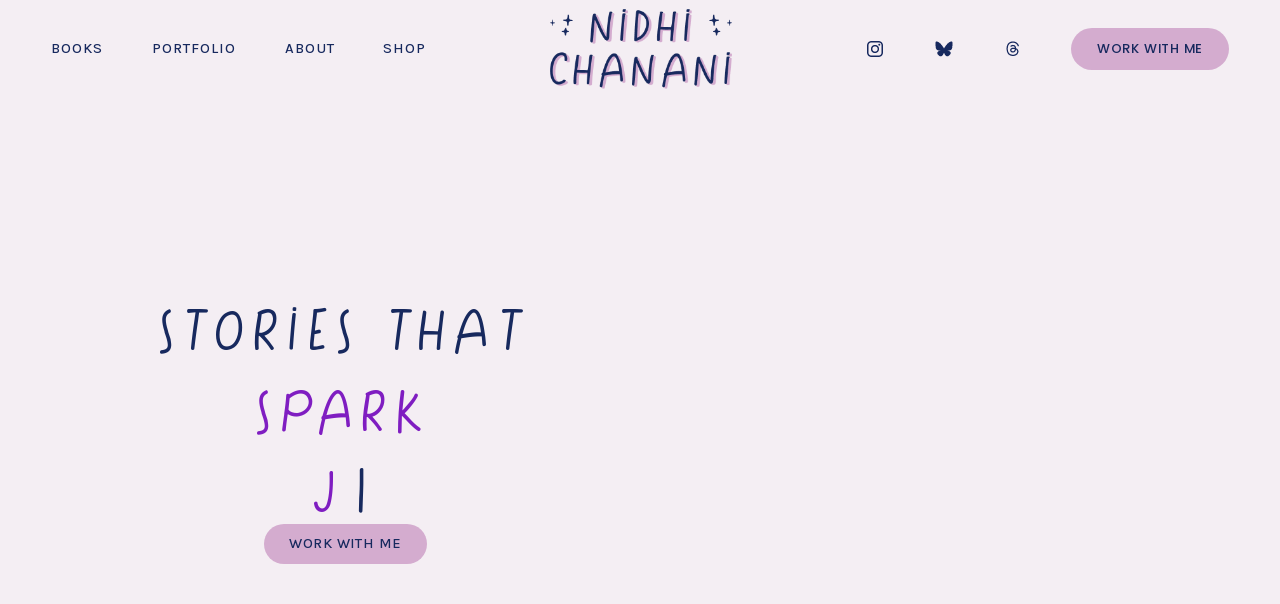

--- FILE ---
content_type: text/css
request_url: https://static1.squarespace.com/static/685ad1410908e246257ee91e/t/690a4b3c4cb1f75082dacf12/1762282301130/sk_styles_690a4b3c466b650045481bf9_3.22.0.css
body_size: 8170
content:
section .content-wrapper{z-index:0;}:root {--sk-block-visibility-background: url("data:image/svg+xml,%0A%3Csvg xmlns='http://www.w3.org/2000/svg' viewBox='0 0 600 600' fill='%23ECE70F'%3E%3Cpath d='M206.8,212.1c23.9-18.6,54.4-32.7,91.2-32.7c43.5,0,78.3,19.8,103.7,43.4c25.2,23.4,42.1,50.9,50,70.6c1.8,4.3,1.8,9,0,13.2 c-7.2,17.4-21.7,41.9-43,63.8l56.6,44.4c5.6,4.4,6.6,12.5,2.2,18.1c-4.4,5.6-12.5,6.6-18.1,2.2L130.6,185.2 c-5.6-4.4-6.6-12.5-2.2-18.1c4.4-5.6,12.5-6.6,18.1-2.2L206.8,212.1z M245.8,242.6l48.6,38.1c2.3-4.6,3.6-9.7,3.6-15.7 c0-5.7-2.1-11.5-4.5-16.5c1.5-0.2,3-0.7,4.5-0.7c28.5,0,51.7,23.2,51.7,51.7c0,7.9-1.6,14.9-4.8,21.2l21.3,16.3 c6-11,9.4-23.6,9.4-37.5c0-42.3-34.7-77.5-77.5-77.5C277.9,221.9,259.6,230.1,245.8,242.6z M298,420.6c-43.5,0-78.3-19.8-103.7-43.4 c-25.2-23.9-42-51.4-50-70.6c-1.8-4.3-1.8-9,0-13.2c5.1-12.3,13.9-28.3,26.2-44.3l50.8,40c-0.5,3.6-0.8,7.2-0.8,10.4 c0,43.3,34.7,78,77.5,78c10.1,0,19.7-1.9,28.5-5.4l39.4,31C346.4,413.6,323.7,420.6,298,420.6L298,420.6z'/%3E%3C/svg%3E%0A");--sk-block-visibility-text: 'This block is currently hidden. To show this block go to visibility settings in SquareKicker.';}body#collection-685ad16e0908e246257ef09e article .section-background{-webkit-transform:translate3d(0,0,0);will-change:transform;}body#collection-685ad16e0908e246257ef09e article section .content-wrapper{z-index:0;}#block-yui_3_17_2_1_1750881554012_20324 h3 ,#block-yui_3_17_2_1_1750881554012_20324 h3  span[class^='sqsrte-text-color'] {font-size:calc(clamp(0px, calc((var(--heading-3-size-value) - 1) * 1.2vmax + 1rem), calc(var(--heading-3-size-value) * 1rem)) * 1.11)!important;margin-bottom:0rem;}#block-yui_3_17_2_1_1750881554012_20324 .sqs-html-content > * {margin-top:0;}@media(max-width:767px){#block-yui_3_17_2_1_1750881554012_20324 h3 ,#block-yui_3_17_2_1_1750881554012_20324 h3  span[class^='sqsrte-text-color'] {font-size:calc(clamp(0px, calc((var(--heading-3-size-value) - 1) * 1.2vmax + 1rem), calc(var(--heading-3-size-value) * 1rem)) * 1.42)!important;}}#block-yui_3_17_2_1_1750881554012_20324 h2 ,#block-yui_3_17_2_1_1750881554012_20324 h2  span[class^='sqsrte-text-color'] {font-size:calc(clamp(0px, calc((var(--heading-2-size-value) - 1) * 1.2vmax + 1rem), calc(var(--heading-2-size-value) * 1rem)) * 1.32)!important;line-height:calc(var(--heading-font-line-height) * 0.61);margin-bottom:0rem;}#block-yui_3_17_2_1_1750881554012_20324 .sqs-html-content > * {margin-top:0;}@media(max-width:767px){#block-yui_3_17_2_1_1750881554012_20324 h2 ,#block-yui_3_17_2_1_1750881554012_20324 h2  span[class^='sqsrte-text-color'] {font-size:calc(clamp(0px, calc((var(--heading-2-size-value) - 1) * 1.2vmax + 1rem), calc(var(--heading-2-size-value) * 1rem)) * 1.47)!important;line-height:calc(var(--heading-font-line-height) * 0.53);}}#block-yui_3_17_2_1_1750881554012_21824 h2 ,#block-yui_3_17_2_1_1750881554012_21824 h2  span[class^='sqsrte-text-color'] {text-transform:uppercase;}section[data-section-id="685c75a5c4be0e5a0db92fc1"] .section-border {position:absolute;overflow:hidden;top:0;bottom:0;-webkit-clip-path:inset(0px);}section[data-section-id="685c75a5c4be0e5a0db92fc1"] .section-background {position:fixed;top:0;height:100vh;left:auto;right:auto;width:100%;}section[data-section-id="685c75a5c4be0e5a0db92fc1"] .section-background > div {display:flex;align-items:center;justify-content:center;}.sk-col section[data-section-id="685c75a5c4be0e5a0db92fc1"] .section-background, .sk-col section[data-section-id="685c75a5c4be0e5a0db92fc1"] .section-background .section-background-content {left:auto;right:auto;position:fixed;}.sk-col section[data-section-id="685c75a5c4be0e5a0db92fc1"] .section-background .section-background-overlay {position:fixed;}#block-yui_3_17_2_1_1750953859617_30362 h3 ,#block-yui_3_17_2_1_1750953859617_30362 h3  span[class^='sqsrte-text-color'] {margin-bottom:0.42rem;}#block-yui_3_17_2_1_1750953859617_30362 .sqs-html-content > * {margin-top:0;}#block-32fc392b77bbadd22b27 h3 ,#block-32fc392b77bbadd22b27 h3  span[class^='sqsrte-text-color'] {margin-bottom:0.42rem;}#block-32fc392b77bbadd22b27 .sqs-html-content > * {margin-top:0;}#block-10ff964743228e394265 h3 ,#block-10ff964743228e394265 h3  span[class^='sqsrte-text-color'] {margin-bottom:0.42rem;}#block-10ff964743228e394265 .sqs-html-content > * {margin-top:0;}#block-yui_3_17_2_1_1750961571870_13345 h3 ,#block-yui_3_17_2_1_1750961571870_13345 h3  span[class^='sqsrte-text-color'] {margin-bottom:0.38rem;}#block-yui_3_17_2_1_1750961571870_13345 .sqs-html-content > * {margin-top:0;}#block-yui_3_17_2_1_1750961571870_13345 h2 ,#block-yui_3_17_2_1_1750961571870_13345 h2  span[class^='sqsrte-text-color'] {line-height:calc(var(--heading-font-line-height) * 0.6);}#siteWrapper #block-yui_3_17_2_1_1750961571870_13345 {box-sizing:border-box;padding-left:25px!important;padding-right:25px!important;}#block-ef2996bee7c49fad0f84 h3 ,#block-ef2996bee7c49fad0f84 h3  span[class^='sqsrte-text-color'] {margin-bottom:0.38rem;}#block-ef2996bee7c49fad0f84 .sqs-html-content > * {margin-top:0;}#block-ef2996bee7c49fad0f84 h2 ,#block-ef2996bee7c49fad0f84 h2  span[class^='sqsrte-text-color'] {line-height:calc(var(--heading-font-line-height) * 0.6);}#siteWrapper #block-ef2996bee7c49fad0f84 {box-sizing:border-box;padding-left:25px!important;padding-right:25px!important;}#siteWrapper #block-yui_3_17_2_1_1750963027601_32658 {border-color:hsl(var(--black-hsl));border-width:1px;box-sizing:border-box;border-style:solid;border-top-width:0px !important;border-bottom-width:0px !important;border-left-width:0px !important;}@media(max-width:767px){#siteWrapper #block-yui_3_17_2_1_1750963027601_32658 {border-top-width:1px !important;border-bottom-width:1px !important;border-left-width:1px !important;}}#siteWrapper #block-b57985571a5a28a93b0e {border-color:hsl(var(--black-hsl));border-width:1px;box-sizing:border-box;border-style:solid;}#siteWrapper #block-yui_3_17_2_1_1750963027601_34757 {border-color:hsl(var(--black-hsl));border-width:1px;box-sizing:border-box;border-style:solid;border-top-width:0px !important;border-bottom-width:0px !important;border-right-width:0px !important;}@media(max-width:767px){#siteWrapper #block-yui_3_17_2_1_1750963027601_34757 {border-top-width:1px !important;border-bottom-width:1px !important;border-right-width:1px !important;}}#block-7f6893b8f2db061885dd h3 ,#block-7f6893b8f2db061885dd h3  span[class^='sqsrte-text-color'] {margin-bottom:0.42rem;}#block-7f6893b8f2db061885dd .sqs-html-content > * {margin-top:0;}#block-0e599ad8eeb4ddab7af4 h3 ,#block-0e599ad8eeb4ddab7af4 h3  span[class^='sqsrte-text-color'] {margin-bottom:0.42rem;}#block-0e599ad8eeb4ddab7af4 .sqs-html-content > * {margin-top:0;}#block-d762c3f727650f80815d h3 ,#block-d762c3f727650f80815d h3  span[class^='sqsrte-text-color'] {margin-bottom:0.42rem;}#block-d762c3f727650f80815d .sqs-html-content > * {margin-top:0;}#siteWrapper section[data-section-id="685d9fe1a27c781c69e4daf7"] .section-background {background:var(--sk-color-89f) !important;}#siteWrapper section[data-section-id="685d9fe1a27c781c69e4daf7"], #siteWrapper section[data-section-id="685d9fe1a27c781c69e4daf7"] .section-border {background:none;}#block-yui_3_17_2_1_1750974817901_11191 h1 ,#block-yui_3_17_2_1_1750974817901_11191 h1  span[class^='sqsrte-text-color'] {font-size:calc(clamp(0px, calc((var(--heading-1-size-value) - 1) * 1.2vmax + 1rem), calc(var(--heading-1-size-value) * 1rem)) * 0.9)!important;}#siteWrapper #block-yui_3_17_2_1_1750974817901_20451 .sqs-block-button-element {background:hsl(var(--darkAccent-hsl));}#siteWrapper #block-yui_3_17_2_1_1750974817901_20451 .sqs-block-button-element::before {background:hsl(var(--accent-hsl)); border-color:hsl(var(--accent-hsl));}#siteWrapper #block-yui_3_17_2_1_1750974817901_20451:hover .sqs-block-button-element {background:hsl(var(--accent-hsl));}#siteWrapper #block-yui_3_17_2_1_1750974817901_20451 .sqs-block-button-element {transition:250ms ease}#siteWrapper #block-yui_3_17_2_1_1750974817901_20451 .sqs-block-button-element {color:hsl(var(--white-hsl));}#siteWrapper #block-yui_3_17_2_1_1750974817901_20451:hover .sqs-block-button-element {color:hsl(var(--black-hsl));}#siteWrapper #block-yui_3_17_2_1_1750974817901_20451 .sqs-block-button-element {transition:250ms ease}#siteWrapper #block-yui_3_17_2_1_1750974817901_20906 .sqs-block-button-element {color:hsl(var(--darkAccent-hsl));}#siteWrapper #block-yui_3_17_2_1_1750974817901_20906:hover .sqs-block-button-element {color:hsl(var(--black-hsl));}#siteWrapper #block-yui_3_17_2_1_1750974817901_20906 .sqs-block-button-element {transition:250ms ease}#siteWrapper #block-yui_3_17_2_1_1750974817901_20906:hover .sqs-block-button-element {background:hsl(var(--white-hsl));}#siteWrapper #block-yui_3_17_2_1_1750974817901_20906 .sqs-block-button-element {transition:250ms ease}#siteWrapper section[data-section-id="685dadc33336e6548c625674"] {border-color: hsl(var(--black-hsl));border-width: 1px;box-sizing: border-box;border-style: solid;border-top-width:0px !important;border-left-width:0px !important;border-right-width:0px !important;}#block-65e2fb363ce9079aaebf h2 ,#block-65e2fb363ce9079aaebf h2  span[class^='sqsrte-text-color'] {font-size:calc(clamp(0px, calc((var(--heading-2-size-value) - 1) * 1.2vmax + 1rem), calc(var(--heading-2-size-value) * 1rem)) * 0.93)!important;line-height:calc(var(--heading-font-line-height) * 0.66);}#siteWrapper section[data-section-id="685ad16e0908e246257ef0b0"] .section-background {background:var(--sk-color-89f) !important;}#siteWrapper section[data-section-id="685ad16e0908e246257ef0b0"], #siteWrapper section[data-section-id="685ad16e0908e246257ef0b0"] .section-border {background:none;}section[data-section-id="685ad16e0908e246257ef0b0"] .section-border {position:absolute;overflow:hidden;top:0;bottom:0;-webkit-clip-path:inset(0px);}section[data-section-id="685ad16e0908e246257ef0b0"] .section-background {position:fixed;top:0;height:100vh;left:auto;right:auto;width:100%;}section[data-section-id="685ad16e0908e246257ef0b0"] .section-background > div {display:flex;align-items:center;justify-content:center;}.sk-col section[data-section-id="685ad16e0908e246257ef0b0"] .section-background, .sk-col section[data-section-id="685ad16e0908e246257ef0b0"] .section-background .section-background-content {left:auto;right:auto;position:fixed;}.sk-col section[data-section-id="685ad16e0908e246257ef0b0"] .section-background .section-background-overlay {position:fixed;}#siteWrapper #block-yui_3_17_2_1_1750974817901_82910 .sqs-block-button-element {background:var(--sk-color-89f);}#siteWrapper #block-yui_3_17_2_1_1750974817901_82910 .sqs-block-button-element::before {background:hsl(var(--lightAccent-hsl)); border-color:hsl(var(--lightAccent-hsl));}#siteWrapper #block-yui_3_17_2_1_1750974817901_82910:hover .sqs-block-button-element {background:hsl(var(--lightAccent-hsl));}#siteWrapper #block-yui_3_17_2_1_1750974817901_82910 .sqs-block-button-element {transition:250ms ease}@media(max-width:767px){#siteWrapper #block-yui_3_17_2_1_1750974817901_82910 .sqs-block-button-container {justify-content:flex-start;}}#block-3eb696ffa5bff896a617 h3 ,#block-3eb696ffa5bff896a617 h3  span[class^='sqsrte-text-color'] {line-height:calc(var(--heading-font-line-height) * 0.8);margin-bottom:0.6rem;}#block-3eb696ffa5bff896a617 .sqs-html-content > * {margin-top:0;}#block-2ae88861cdab82e078d5 h3 ,#block-2ae88861cdab82e078d5 h3  span[class^='sqsrte-text-color'] {line-height:calc(var(--heading-font-line-height) * 0.8);margin-bottom:0.6rem;}#block-2ae88861cdab82e078d5 .sqs-html-content > * {margin-top:0;}#block-22a9596c5cf03ec3b700 h3 ,#block-22a9596c5cf03ec3b700 h3  span[class^='sqsrte-text-color'] {line-height:calc(var(--heading-font-line-height) * 0.8);margin-bottom:0.6rem;}#block-22a9596c5cf03ec3b700 .sqs-html-content > * {margin-top:0;}#block-yui_3_17_2_1_1751046858761_12734 h2 ,#block-yui_3_17_2_1_1751046858761_12734 h2  span[class^='sqsrte-text-color'] {line-height:calc(var(--heading-font-line-height) * 0.64);}#siteWrapper section[data-section-id="685ad1420908e246257ee94f"] {border-color: hsl(var(--black-hsl));border-width: 1px;box-sizing: border-box;border-style: solid;}#block-yui_3_17_2_1_1751046858761_45009 a .sqs-use--icon {fill:hsl(var(--black-hsl));}#block-yui_3_17_2_1_1751046858761_45009 a {margin:0 19px;}#block-yui_3_17_2_1_1751046858761_35166 p:not(.sqsrte-large):not(.sqsrte-small) ,#block-yui_3_17_2_1_1751046858761_35166 p:not(.sqsrte-large):not(.sqsrte-small)  span[class^='sqsrte-text-color'] {letter-spacing:1px;}@media(max-width:767px){#block-yui_3_17_2_1_1751046858761_35166 p:not(.sqsrte-large):not(.sqsrte-small) ,#block-yui_3_17_2_1_1751046858761_35166 p:not(.sqsrte-large):not(.sqsrte-small)  span[class^='sqsrte-text-color'] {text-align:center!important;}}#block-yui_3_17_2_1_1751046858761_35166 p.sqsrte-small ,#block-yui_3_17_2_1_1751046858761_35166 p.sqsrte-small  span[class^='sqsrte-text-color'] {letter-spacing:1px;}@media(max-width:767px){#block-yui_3_17_2_1_1751046858761_35166 p.sqsrte-small ,#block-yui_3_17_2_1_1751046858761_35166 p.sqsrte-small  span[class^='sqsrte-text-color'] {text-align:center!important;}}#block-d2bf5949931f9dc7968c p:not(.sqsrte-large):not(.sqsrte-small) ,#block-d2bf5949931f9dc7968c p:not(.sqsrte-large):not(.sqsrte-small)  span[class^='sqsrte-text-color'] {letter-spacing:1px;}@media(max-width:767px){#block-d2bf5949931f9dc7968c p:not(.sqsrte-large):not(.sqsrte-small) ,#block-d2bf5949931f9dc7968c p:not(.sqsrte-large):not(.sqsrte-small)  span[class^='sqsrte-text-color'] {text-align:center!important;}}#block-d2bf5949931f9dc7968c p.sqsrte-small ,#block-d2bf5949931f9dc7968c p.sqsrte-small  span[class^='sqsrte-text-color'] {letter-spacing:1px;}@media(max-width:767px){#block-d2bf5949931f9dc7968c p.sqsrte-small ,#block-d2bf5949931f9dc7968c p.sqsrte-small  span[class^='sqsrte-text-color'] {text-align:center!important;}}#block-3b71d67e283998ba6d18 h2 ,#block-3b71d67e283998ba6d18 h2  span[class^='sqsrte-text-color'] {text-transform:uppercase;}section[data-section-id="685c4ef0b347650e7fcc68ab"] {position:sticky!important;top:-24vh;bottom:auto;}section[data-section-id="685c4ef0b347650e7fcc68ab"]:hover {position:sticky!important;top:-24vh;bottom:auto;}section[data-section-id="685c4ef0b347650e7fcc68ab"] {transition:250ms ease}@media(max-width:1400px){section[data-section-id="685c4ef0b347650e7fcc68ab"] {position:sticky!important;top:-24vh;bottom:auto;}section[data-section-id="685c4ef0b347650e7fcc68ab"]:hover {position:sticky!important;top:-24vh;bottom:auto;}}section[data-section-id="685c4ef0b347650e7fcc68ab"] {transition:250ms ease}@media(max-width:1024px){section[data-section-id="685c4ef0b347650e7fcc68ab"] {position:sticky!important;top:-24vh;bottom:auto;}section[data-section-id="685c4ef0b347650e7fcc68ab"]:hover {position:sticky!important;top:-24vh;bottom:auto;}}section[data-section-id="685c4ef0b347650e7fcc68ab"] {transition:250ms ease}@media(max-width:767px){section[data-section-id="685c4ef0b347650e7fcc68ab"] {position:relative!important;top:auto;bottom:auto;}section[data-section-id="685c4ef0b347650e7fcc68ab"]:hover {position:relative!important;top:auto;bottom:auto;}}section[data-section-id="685c4ef0b347650e7fcc68ab"] {transition:250ms ease}@media(min-width:768px){#siteWrapper #block-acdc81bde9ff803ef256 {transform:rotate(-18deg)!important;}}#siteWrapper #block-yui_3_17_2_1_1750961571870_17366:hover .sqs-block-button-element {color:hsl(var(--black-hsl));}#siteWrapper #block-yui_3_17_2_1_1750961571870_17366 .sqs-block-button-element {transition:250ms ease}#siteWrapper #block-yui_3_17_2_1_1750961571870_17366:hover .sqs-block-button-element {background:hsl(var(--accent-hsl));}#siteWrapper #block-yui_3_17_2_1_1750961571870_17366 .sqs-block-button-element {transition:250ms ease}#siteWrapper #block-3e75ed168de5ba015266:hover .sqs-block-button-element {color:hsl(var(--white-hsl));}#siteWrapper #block-3e75ed168de5ba015266 .sqs-block-button-element {transition:250ms ease}#siteWrapper #block-3e75ed168de5ba015266:hover .sqs-block-button-element {background:hsl(var(--darkAccent-hsl));}#siteWrapper #block-3e75ed168de5ba015266 .sqs-block-button-element {transition:250ms ease}#siteWrapper .fe-block-yui_3_17_2_1_1751635636424_23589 {transform: scale(78%)}@media(max-width:767px){#siteWrapper .fe-block-yui_3_17_2_1_1751635636424_23589 {transform: scale(100%)}}@media(min-width:768px){#siteWrapper #block-yui_3_17_2_1_1751635636424_23589 {transform:translateX(55%)!important;}}@media(max-width:767px){#siteWrapper #block-yui_3_17_2_1_1751635636424_23589 {transform:rotate(140deg)!important;}}@media(min-width:768px){#siteWrapper #block-b53e753dfced344fa16d {transform:translateX(11%)!important;}}@media(max-width:767px){#siteWrapper #block-b53e753dfced344fa16d {transform:translateY(12%)translateX(0%)!important;}}#siteWrapper .fe-block-b53e753dfced344fa16d {transform: scale(91%)}@media(max-width:767px){#siteWrapper .fe-block-b53e753dfced344fa16d {transform: scale(100%)}}#block-yui_3_17_2_1_1751639677756_15228 h3 ,#block-yui_3_17_2_1_1751639677756_15228 h3  span[class^='sqsrte-text-color'] {font-size:calc(clamp(0px, calc((var(--heading-3-size-value) - 1) * 1.2vmax + 1rem), calc(var(--heading-3-size-value) * 1rem)) * 1.14)!important;}@media(max-width:767px){#block-yui_3_17_2_1_1751639677756_15228 h3 ,#block-yui_3_17_2_1_1751639677756_15228 h3  span[class^='sqsrte-text-color'] {font-size:calc(clamp(0px, calc((var(--heading-3-size-value) - 1) * 1.2vmax + 1rem), calc(var(--heading-3-size-value) * 1rem)) * 1.23)!important;}}#siteWrapper #block-f1ce95014712579ed3ff:hover .sqs-block-button-element {color:hsl(var(--white-hsl));}#siteWrapper #block-f1ce95014712579ed3ff .sqs-block-button-element {transition:250ms ease}#siteWrapper #block-f1ce95014712579ed3ff:hover .sqs-block-button-element {background:hsl(var(--black-hsl));}#siteWrapper #block-f1ce95014712579ed3ff .sqs-block-button-element {transition:250ms ease}#siteWrapper #block-yui_3_17_2_1_1750881554012_12691:hover .sqs-block-button-element {color:hsl(var(--black-hsl));}#siteWrapper #block-yui_3_17_2_1_1750881554012_12691 .sqs-block-button-element {transition:250ms ease}#siteWrapper #block-yui_3_17_2_1_1750881554012_12691:hover .sqs-block-button-element {background:hsl(var(--accent-hsl));}#siteWrapper #block-yui_3_17_2_1_1750881554012_12691 .sqs-block-button-element {transition:250ms ease}#siteWrapper #block-yui_3_17_2_1_1751046858761_19718:hover .sqs-block-button-element {color:hsl(var(--black-hsl));}#siteWrapper #block-yui_3_17_2_1_1751046858761_19718 .sqs-block-button-element {transition:250ms ease}#siteWrapper #block-yui_3_17_2_1_1751046858761_19718:hover .sqs-block-button-element {background:hsl(var(--accent-hsl));}#siteWrapper #block-yui_3_17_2_1_1751046858761_19718 .sqs-block-button-element {transition:250ms ease}#siteWrapper #block-yui_3_17_2_1_1750886424342_9203 {border-radius:10px!important;overflow:hidden;border-top-right-radius:0 !important;border-bottom-right-radius:0 !important;}@media(max-width:767px){#siteWrapper #block-yui_3_17_2_1_1750886424342_9203 {border-top-right-radius:10px !important;border-bottom-right-radius:0 !important;border-bottom-left-radius:0 !important;}}#siteWrapper #block-yui_3_17_2_1_1750878308909_9019 {border-radius:10px!important;overflow:hidden;border-top-left-radius:0 !important;border-bottom-left-radius:0 !important;}@media(max-width:767px){#siteWrapper #block-yui_3_17_2_1_1750878308909_9019 {border-top-left-radius:10px !important;border-bottom-left-radius:10px !important;}}@media(max-width:767px){#block-yui_3_17_2_1_1750951913214_4892 h2 ,#block-yui_3_17_2_1_1750951913214_4892 h2  span[class^='sqsrte-text-color'] {font-size:calc(clamp(0px, calc((var(--heading-2-size-value) - 1) * 1.2vmax + 1rem), calc(var(--heading-2-size-value) * 1rem)) * 1.15)!important;}}@media(max-width:767px){#block-fdc78d8ba779720e4406 h2 ,#block-fdc78d8ba779720e4406 h2  span[class^='sqsrte-text-color'] {font-size:calc(clamp(0px, calc((var(--heading-2-size-value) - 1) * 1.2vmax + 1rem), calc(var(--heading-2-size-value) * 1rem)) * 1.1)!important;}}@media (max-width: 767px){body:not(.sqs-edit-mode-active) .fe-block-81f65c65c8cf58c2dbb9{display:none;}body.sqs-edit-mode-active .fe-block-81f65c65c8cf58c2dbb9,body.sqs-edit-mode-active .fe-block-81f65c65c8cf58c2dbb9:before{pointer-events:none;}.fe-block-81f65c65c8cf58c2dbb9{position:relative;}.fe-block-81f65c65c8cf58c2dbb9::before{content:'';position:absolute;top:0;left:0;z-index:15;width:100%;height:100%;backdrop-filter:grayscale(0.8) blur(3px);background-color:#80808050;background-image:var(--sk-block-visibility-background);background-size:60px;background-repeat:no-repeat;background-position:center;}.fe-block-81f65c65c8cf58c2dbb9:after{content:var(--sk-block-visibility-text);position:absolute;top:50%;left:50%;transform:translate(-50%, -50%) scale(0);transition-duration:.4s;z-index:16;color:#ece70f;width:150px;height:150px;min-width:70%;min-height:80%;display:flex;justify-content:center;align-items:center;text-align:center;font-size:12px;background:#262626;padding:5%;border-radius:4px;opacity:0;}.fe-block-81f65c65c8cf58c2dbb9:hover::after{transform:translate(-50%,-50%) scale(1);opacity:1;transition-delay:0.7s;}.fe-block-81f65c65c8cf58c2dbb9:focus::after{transform:translate(-50%, -50%) scale(0);opacity:0;}.fe-block-81f65c65c8cf58c2dbb9 .sqs-block-content{opacity:0.5;}}.fe-block-81f65c65c8cf58c2dbb9::after{transition:250ms ease}@media(max-width:767px){#block-86385e420287e596ece7 p.sqsrte-small ,#block-86385e420287e596ece7 p.sqsrte-small  span[class^='sqsrte-text-color'] {text-align:center!important;}}#block-yui_3_17_2_1_1752150598159_2214 h2 ,#block-yui_3_17_2_1_1752150598159_2214 h2  span[class^='sqsrte-text-color'] {font-size:calc(clamp(0px, calc((var(--heading-2-size-value) - 1) * 1.2vmax + 1rem), calc(var(--heading-2-size-value) * 1rem)) * 1.12)!important;line-height:calc(var(--heading-font-line-height) * 0.75);}#siteWrapper section[data-section-id="686fb68a6b77c544cdf83440"] .section-background {background:var(--sk-color-89f) !important;}#siteWrapper section[data-section-id="686fb68a6b77c544cdf83440"], #siteWrapper section[data-section-id="686fb68a6b77c544cdf83440"] .section-border {background:none;}@media(min-width:768px){#siteWrapper #block-yui_3_17_2_1_1752150598159_12917 {transform:translateY(-4%)translateX(-25%)!important;}}#block-06d5e8a06e60e87b07b1 h2 ,#block-06d5e8a06e60e87b07b1 h2  span[class^='sqsrte-text-color'] {font-size:calc(clamp(0px, calc((var(--heading-2-size-value) - 1) * 1.2vmax + 1rem), calc(var(--heading-2-size-value) * 1rem)) * 1.11)!important;}#block-b94cebd29b510f4e265e h2 ,#block-b94cebd29b510f4e265e h2  span[class^='sqsrte-text-color'] {font-size:calc(clamp(0px, calc((var(--heading-2-size-value) - 1) * 1.2vmax + 1rem), calc(var(--heading-2-size-value) * 1rem)) * 1.31)!important;}#siteWrapper #block-9b1b9a5125030a2e9f8d {box-sizing:border-box;padding-left:25px!important;padding-right:25px!important;}#siteWrapper section[data-section-id="686fbd79ad2a5171902ac148"] {border-color: hsl(var(--black-hsl));border-width: 1px;box-sizing: border-box;border-style: solid;border-top-width:0px !important;border-left-width:0px !important;border-right-width:0px !important;}#siteWrapper #block-71e4714982c9a1423917 {box-sizing:border-box;padding-left:25px!important;padding-right:25px!important;}#block-71e4714982c9a1423917 h3 ,#block-71e4714982c9a1423917 h3  span[class^='sqsrte-text-color'] {line-height:calc(var(--heading-font-line-height) * 0.64);margin-bottom:1.12rem;}#block-71e4714982c9a1423917 .sqs-html-content > * {margin-top:0;}@media(max-width:767px){#block-71e4714982c9a1423917 h3 ,#block-71e4714982c9a1423917 h3  span[class^='sqsrte-text-color'] {font-size:calc(clamp(0px, calc((var(--heading-3-size-value) - 1) * 1.2vmax + 1rem), calc(var(--heading-3-size-value) * 1rem)) * 1.5)!important;}}#siteWrapper #block-bbf686ce84f3c59fee72 {box-sizing:border-box;padding-left:25px!important;padding-right:25px!important;}#block-bbf686ce84f3c59fee72 h3 ,#block-bbf686ce84f3c59fee72 h3  span[class^='sqsrte-text-color'] {line-height:calc(var(--heading-font-line-height) * 0.64);margin-bottom:1.12rem;}#block-bbf686ce84f3c59fee72 .sqs-html-content > * {margin-top:0;}#siteWrapper #block-c676dc7c2a39b3187456 {box-sizing:border-box;padding-left:25px!important;padding-right:25px!important;}#block-c676dc7c2a39b3187456 h3 ,#block-c676dc7c2a39b3187456 h3  span[class^='sqsrte-text-color'] {line-height:calc(var(--heading-font-line-height) * 0.64);margin-bottom:1.12rem;}#block-c676dc7c2a39b3187456 .sqs-html-content > * {margin-top:0;}#siteWrapper #block-5b01cddb3f163b3449e1 {box-sizing:border-box;padding-left:25px!important;padding-right:25px!important;}#block-5b01cddb3f163b3449e1 h3 ,#block-5b01cddb3f163b3449e1 h3  span[class^='sqsrte-text-color'] {line-height:calc(var(--heading-font-line-height) * 0.64);margin-bottom:1.12rem;}#block-5b01cddb3f163b3449e1 .sqs-html-content > * {margin-top:0;}section[data-section-id="686fd905e99f3e7e6b0cb1ef"] .section-border {position:absolute;overflow:hidden;top:0;bottom:0;-webkit-clip-path:inset(0px);}section[data-section-id="686fd905e99f3e7e6b0cb1ef"] .section-background {position:fixed;top:0;height:100vh;left:auto;right:auto;width:100%;}section[data-section-id="686fd905e99f3e7e6b0cb1ef"] .section-background > div {display:flex;align-items:center;justify-content:center;}.sk-col section[data-section-id="686fd905e99f3e7e6b0cb1ef"] .section-background, .sk-col section[data-section-id="686fd905e99f3e7e6b0cb1ef"] .section-background .section-background-content {left:auto;right:auto;position:fixed;}.sk-col section[data-section-id="686fd905e99f3e7e6b0cb1ef"] .section-background .section-background-overlay {position:fixed;}#block-f266c0d40e7cfd0e4a94 h2 ,#block-f266c0d40e7cfd0e4a94 h2  span[class^='sqsrte-text-color'] {line-height:calc(var(--heading-font-line-height) * 0.62);}@media(max-width:767px){#siteWrapper #block-f266c0d40e7cfd0e4a94 {box-sizing:border-box;padding-left:24px!important;padding-right:24px!important;}}#block-ac124d9cd42c5eb48425 h1 ,#block-ac124d9cd42c5eb48425 h1  span[class^='sqsrte-text-color'] {font-size:calc(clamp(0px, calc((var(--heading-1-size-value) - 1) * 1.2vmax + 1rem), calc(var(--heading-1-size-value) * 1rem)) * 1.22)!important;}@media(max-width:767px){#block-ac124d9cd42c5eb48425 h1 ,#block-ac124d9cd42c5eb48425 h1  span[class^='sqsrte-text-color'] {font-size:calc(clamp(0px, calc((var(--heading-1-size-value) - 1) * 1.2vmax + 1rem), calc(var(--heading-1-size-value) * 1rem)) * 0.91)!important;}}@media(max-width:767px){#block-5467e4c208610c8e0e29 h2 ,#block-5467e4c208610c8e0e29 h2  span[class^='sqsrte-text-color'] {font-size:calc(clamp(0px, calc((var(--heading-2-size-value) - 1) * 1.2vmax + 1rem), calc(var(--heading-2-size-value) * 1rem)) * 1.22)!important;}}#block-yui_3_17_2_1_1752350809224_2981 h2 ,#block-yui_3_17_2_1_1752350809224_2981 h2  span[class^='sqsrte-text-color'] {font-size:calc(clamp(0px, calc((var(--heading-2-size-value) - 1) * 1.2vmax + 1rem), calc(var(--heading-2-size-value) * 1rem)) * 0.85)!important;}@media(max-width:767px){#block-yui_3_17_2_1_1752350809224_2981 h2 ,#block-yui_3_17_2_1_1752350809224_2981 h2  span[class^='sqsrte-text-color'] {text-align:center!important;}}#block-yui_3_17_2_1_1752350809224_2981 p.sqsrte-large ,#block-yui_3_17_2_1_1752350809224_2981 p.sqsrte-large  span[class^='sqsrte-text-color'] {font-size:calc(clamp(0px, calc((var(--large-text-size-value) - 1) * 1.2vmax + 1rem), calc(var(--large-text-size-value) * 1rem)) * 1.24)!important;line-height:calc(var(--body-font-line-height) * 1.1);}#block-bb96171535d938503a94 p.sqsrte-large ,#block-bb96171535d938503a94 p.sqsrte-large  span[class^='sqsrte-text-color'] {font-size:calc(clamp(0px, calc((var(--large-text-size-value) - 1) * 1.2vmax + 1rem), calc(var(--large-text-size-value) * 1rem)) * 0.94)!important;margin-bottom:1.6rem;}#block-bb96171535d938503a94 .sqs-html-content > * {margin-top:0;}#siteWrapper #block-bb96171535d938503a94 {box-sizing:border-box;padding-left:25px!important;padding-right:25px!important;}section[data-section-id="6872cab0e5124123d498743a"] .section-border {position:absolute;overflow:hidden;top:0;bottom:0;-webkit-clip-path:inset(0px);}section[data-section-id="6872cab0e5124123d498743a"] .section-background {position:fixed;top:0;height:100vh;left:auto;right:auto;width:100%;}section[data-section-id="6872cab0e5124123d498743a"] .section-background > div {display:flex;align-items:center;justify-content:center;}.sk-col section[data-section-id="6872cab0e5124123d498743a"] .section-background, .sk-col section[data-section-id="6872cab0e5124123d498743a"] .section-background .section-background-content {left:auto;right:auto;position:fixed;}.sk-col section[data-section-id="6872cab0e5124123d498743a"] .section-background .section-background-overlay {position:fixed;}@media(min-width:768px){#siteWrapper #block-c6545ed9ee334abdec61 {transform:translateY(-25%)!important;}}@media(min-width:768px){#siteWrapper #block-5a5d285841b3d9922e66 {transform:translateY(5%)!important;}}@media(max-width:767px){#siteWrapper #block-5a5d285841b3d9922e66 {transform:translateY(-5%)!important;}}@media(max-width:767px){#block-5a5d285841b3d9922e66 h1 ,#block-5a5d285841b3d9922e66 h1  span[class^='sqsrte-text-color'] {font-size:calc(clamp(0px, calc((var(--heading-1-size-value) - 1) * 1.2vmax + 1rem), calc(var(--heading-1-size-value) * 1rem)) * 0.88)!important;}}#siteWrapper .fe-block-yui_3_17_2_1_1752356772273_11083 {transform: scale(122%)}@media(max-width:767px){#siteWrapper #block-yui_3_17_2_1_1752356772273_11083 {transform:translateY(-25%)!important;}}#siteWrapper .fe-block-c266e80ee6a381b286d6 {transform: scale(127%)}#siteWrapper #block-c266e80ee6a381b286d6 .sqs-block-button-element {background:hsl(var(--accent-hsl));}#siteWrapper #block-c266e80ee6a381b286d6 .sqs-block-button-element::before {background:hsl(var(--lightAccent-hsl)); border-color:hsl(var(--lightAccent-hsl));}#siteWrapper #block-c266e80ee6a381b286d6:hover .sqs-block-button-element {background:hsl(var(--lightAccent-hsl));}#siteWrapper #block-c266e80ee6a381b286d6 .sqs-block-button-element {transition:250ms ease}@media(max-width:767px){#siteWrapper #block-c266e80ee6a381b286d6 .sqs-block-button-element--small {font-size:calc(clamp(0px, calc((var(--tertiary-button-font-font-size-value) - 1) * 1.2vmax + 1rem), calc(var(--tertiary-button-font-font-size-value) * 1rem)) * 0.83)!important;}#siteWrapper #block-c266e80ee6a381b286d6 .sqs-block-button-element--medium {font-size:calc(clamp(0px, calc((var(--primary-button-font-font-size-value) - 1) * 1.2vmax + 1rem), calc(var(--primary-button-font-font-size-value) * 1rem)) * 0.83)!important;}#siteWrapper #block-c266e80ee6a381b286d6 .sqs-block-button-element--large {font-size:calc(clamp(0px, calc((var(--secondary-button-font-font-size-value) - 1) * 1.2vmax + 1rem), calc(var(--secondary-button-font-font-size-value) * 1rem)) * 0.83)!important;}}#siteWrapper .fe-block-yui_3_17_2_1_1752356772273_26206 {transform: scale(74%)}@media(max-width:767px){#siteWrapper .fe-block-yui_3_17_2_1_1752356772273_26206 {transform: scale(51%)}}@media(min-width:768px){#siteWrapper #block-yui_3_17_2_1_1752356772273_26206 {transform:rotate(-166deg)!important;}}@media(max-width:767px){#siteWrapper #block-yui_3_17_2_1_1752356772273_26206 {transform:rotate(-138deg)!important;}}#block-becba275614d911a1d3e h2 ,#block-becba275614d911a1d3e h2  span[class^='sqsrte-text-color'] {font-size:calc(clamp(0px, calc((var(--heading-2-size-value) - 1) * 1.2vmax + 1rem), calc(var(--heading-2-size-value) * 1rem)) * 1.46)!important;line-height:calc(var(--heading-font-line-height) * 0.6);}#block-becba275614d911a1d3e p.sqsrte-large ,#block-becba275614d911a1d3e p.sqsrte-large  span[class^='sqsrte-text-color'] {font-size:calc(clamp(0px, calc((var(--large-text-size-value) - 1) * 1.2vmax + 1rem), calc(var(--large-text-size-value) * 1rem)) * 0.9)!important;margin-bottom:1.35rem;}#block-becba275614d911a1d3e .sqs-html-content > * {margin-top:0;}#block-yui_3_17_2_1_1752356772273_35700 h1 ,#block-yui_3_17_2_1_1752356772273_35700 h1  span[class^='sqsrte-text-color'] {font-size:calc(clamp(0px, calc((var(--heading-1-size-value) - 1) * 1.2vmax + 1rem), calc(var(--heading-1-size-value) * 1rem)) * 0.74)!important;}@media(max-width:767px){#block-yui_3_17_2_1_1752356772273_35700 h1 ,#block-yui_3_17_2_1_1752356772273_35700 h1  span[class^='sqsrte-text-color'] {font-size:calc(clamp(0px, calc((var(--heading-1-size-value) - 1) * 1.2vmax + 1rem), calc(var(--heading-1-size-value) * 1rem)) * 0.93)!important;text-align:center!important;}}#siteWrapper section[data-section-id="6872e1e5f9eff325eb3ab12b"] {border-color: hsl(var(--black-hsl));border-width: 1px;box-sizing: border-box;border-style: solid;}#siteWrapper section[data-section-id="6872e1e5f9eff325eb3ab12b"] .section-background {background:var(--sk-color-40d) !important;}#siteWrapper section[data-section-id="6872e1e5f9eff325eb3ab12b"], #siteWrapper section[data-section-id="6872e1e5f9eff325eb3ab12b"] .section-border {background:none;}#siteWrapper .fe-block-28d3e0e93673a48a685c {transform: scale(78%)}@media(max-width:767px){#siteWrapper #block-28d3e0e93673a48a685c {transform:translateY(-40%)!important;}}#block-175f06963c827042cfe5 h1 ,#block-175f06963c827042cfe5 h1  span[class^='sqsrte-text-color'] {font-size:calc(clamp(0px, calc((var(--heading-1-size-value) - 1) * 1.2vmax + 1rem), calc(var(--heading-1-size-value) * 1rem)) * 0.74)!important;}@media(max-width:767px){#block-175f06963c827042cfe5 h1 ,#block-175f06963c827042cfe5 h1  span[class^='sqsrte-text-color'] {text-align:center!important;}}#siteWrapper section[data-section-id="6873f1726357c709ed3a8c7c"] {border-color: hsl(var(--black-hsl));border-width: 1px;box-sizing: border-box;border-style: solid;border-top-width:0px !important;border-left-width:0px !important;border-right-width:0px !important;}@media(min-width:768px){#siteWrapper #block-yui_3_17_2_1_1752360712925_12570 {transform:rotate(-26deg)!important;}}#siteWrapper #block-ce57b0e842ee0c32d4a6:hover .sqs-block-button-element {background:hsl(var(--black-hsl));}#siteWrapper #block-ce57b0e842ee0c32d4a6 .sqs-block-button-element {transition:250ms ease}#siteWrapper #block-ce57b0e842ee0c32d4a6:hover .sqs-block-button-element {color:hsl(var(--white-hsl));}#siteWrapper #block-ce57b0e842ee0c32d4a6 .sqs-block-button-element {transition:250ms ease}@media(min-width:768px){#siteWrapper #block-yui_3_17_2_1_1752360712925_13213 {transform:translateY(-50%)translateX(24%)rotate(23deg)!important;}}@media(max-width:767px){#siteWrapper #block-yui_3_17_2_1_1752360712925_13213 {transform:translateY(13%)!important;}}@media(max-width:767px){#siteWrapper .fe-block-yui_3_17_2_1_1752360712925_13213 {transform: scale(73%)}}section[data-section-id="6872c768b8c1045090e9ebd4"] .section-border {position:absolute;overflow:hidden;top:0;bottom:0;-webkit-clip-path:inset(0px);}section[data-section-id="6872c768b8c1045090e9ebd4"] .section-background {position:fixed;top:0;height:100vh;left:auto;right:auto;width:100%;}section[data-section-id="6872c768b8c1045090e9ebd4"] .section-background > div {display:flex;align-items:center;justify-content:center;}.sk-col section[data-section-id="6872c768b8c1045090e9ebd4"] .section-background, .sk-col section[data-section-id="6872c768b8c1045090e9ebd4"] .section-background .section-background-content {left:auto;right:auto;position:fixed;}.sk-col section[data-section-id="6872c768b8c1045090e9ebd4"] .section-background .section-background-overlay {position:fixed;}#block-4d137b0146e6ee642a60 h1 ,#block-4d137b0146e6ee642a60 h1  span[class^='sqsrte-text-color'] {font-size:calc(clamp(0px, calc((var(--heading-1-size-value) - 1) * 1.2vmax + 1rem), calc(var(--heading-1-size-value) * 1rem)) * 0.78)!important;}#siteWrapper #block-yui_3_17_2_1_1752431810584_10989 .sqs-block-button-element {background:hsl(var(--black-hsl));}#siteWrapper #block-yui_3_17_2_1_1752431810584_10989 .sqs-block-button-element::before {background:; border-color:;}#siteWrapper #block-yui_3_17_2_1_1752431810584_10989 .sqs-block-button-element {color:hsl(var(--white-hsl));}#siteWrapper #block-yui_3_17_2_1_1752431810584_10989 .sqs-block-button-element--small {font-size:calc(clamp(0px, calc((var(--tertiary-button-font-font-size-value) - 1) * 1.2vmax + 1rem), calc(var(--tertiary-button-font-font-size-value) * 1rem)) * 1.26)!important;}#siteWrapper #block-yui_3_17_2_1_1752431810584_10989 .sqs-block-button-element--medium {font-size:calc(clamp(0px, calc((var(--primary-button-font-font-size-value) - 1) * 1.2vmax + 1rem), calc(var(--primary-button-font-font-size-value) * 1rem)) * 1.26)!important;}#siteWrapper #block-yui_3_17_2_1_1752431810584_10989 .sqs-block-button-element--large {font-size:calc(clamp(0px, calc((var(--secondary-button-font-font-size-value) - 1) * 1.2vmax + 1rem), calc(var(--secondary-button-font-font-size-value) * 1rem)) * 1.26)!important;}@media(max-width:767px){#siteWrapper #block-yui_3_17_2_1_1752431810584_10989 .sqs-block-button-element--small {font-size:calc(clamp(0px, calc((var(--tertiary-button-font-font-size-value) - 1) * 1.2vmax + 1rem), calc(var(--tertiary-button-font-font-size-value) * 1rem)) * 1.12)!important;}#siteWrapper #block-yui_3_17_2_1_1752431810584_10989 .sqs-block-button-element--medium {font-size:calc(clamp(0px, calc((var(--primary-button-font-font-size-value) - 1) * 1.2vmax + 1rem), calc(var(--primary-button-font-font-size-value) * 1rem)) * 1.12)!important;}#siteWrapper #block-yui_3_17_2_1_1752431810584_10989 .sqs-block-button-element--large {font-size:calc(clamp(0px, calc((var(--secondary-button-font-font-size-value) - 1) * 1.2vmax + 1rem), calc(var(--secondary-button-font-font-size-value) * 1rem)) * 1.12)!important;}}#siteWrapper section[data-section-id="6873fcf45550b02e38679850"] {border-color: hsl(var(--black-hsl));border-width: 1px;box-sizing: border-box;border-style: solid;border-top-width:0px !important;border-left-width:0px !important;border-right-width:0px !important;}#siteWrapper section[data-section-id="6874089ba05eab5ec1df40a1"] .section-background {background:var(--sk-color-40d) !important;}#siteWrapper section[data-section-id="6874089ba05eab5ec1df40a1"] {border-color: hsl(var(--black-hsl));border-width: 1px;box-sizing: border-box;border-style: solid;border-top-width:0px !important;border-left-width:0px !important;border-right-width:0px !important;}#siteWrapper section[data-section-id="68741102c687206762f842e2"] {border-color: hsl(var(--black-hsl));border-width: 1px;box-sizing: border-box;border-style: solid;border-top-width:0px !important;border-left-width:0px !important;border-right-width:0px !important;}#block-5a1b5c47180779f0c5a1 h2 ,#block-5a1b5c47180779f0c5a1 h2  span[class^='sqsrte-text-color'] {font-size:calc(clamp(0px, calc((var(--heading-2-size-value) - 1) * 1.2vmax + 1rem), calc(var(--heading-2-size-value) * 1rem)) * 1.56)!important;line-height:calc(var(--heading-font-line-height) * 0.64);}@media(max-width:767px){#block-5a1b5c47180779f0c5a1 h2 ,#block-5a1b5c47180779f0c5a1 h2  span[class^='sqsrte-text-color'] {text-align:center!important;}}#block-5a1b5c47180779f0c5a1 h4 ,#block-5a1b5c47180779f0c5a1 h4  span[class^='sqsrte-text-color'] {margin-bottom:0.62rem;}#block-5a1b5c47180779f0c5a1 .sqs-html-content > * {margin-top:0;}@media(max-width:767px){#block-5a1b5c47180779f0c5a1 h4 ,#block-5a1b5c47180779f0c5a1 h4  span[class^='sqsrte-text-color'] {font-size:calc(clamp(0px, calc((var(--heading-4-size-value) - 1) * 1.2vmax + 1rem), calc(var(--heading-4-size-value) * 1rem)) * 1.39)!important;text-align:center!important;}}#siteWrapper .fe-block-yui_3_17_2_1_1752509321298_42553 {transform: scale(78%)}#collection-685c2136d94b346891a66312 #siteWrapper > header {border-color: hsl(var(--black-hsl));border-width: 1px;box-sizing: border-box;border-style: solid;border-top-width:0px !important;border-left-width:0px !important;border-right-width:0px !important;}#block-29752eb862a26b5ddf39 h3 ,#block-29752eb862a26b5ddf39 h3  span[class^='sqsrte-text-color'] {font-size:calc(clamp(0px, calc((var(--heading-3-size-value) - 1) * 1.2vmax + 1rem), calc(var(--heading-3-size-value) * 1rem)) * 0.92)!important;}@media(max-width:767px){#block-29752eb862a26b5ddf39 h3 ,#block-29752eb862a26b5ddf39 h3  span[class^='sqsrte-text-color'] {font-size:calc(clamp(0px, calc((var(--heading-3-size-value) - 1) * 1.2vmax + 1rem), calc(var(--heading-3-size-value) * 1rem)) * 1)!important;text-align:center!important;}}#siteWrapper section[data-section-id="68752ba9e70a79597e215bee"] {border-color: hsl(var(--black-hsl));border-width: 1px;box-sizing: border-box;border-style: solid;border-top-width:0px !important;border-left-width:0px !important;border-right-width:0px !important;}@media(min-width:768px){#siteWrapper #block-2b4147156529d7dd4411 {transform:translateY(6%)translateX(-12%)!important;}}#siteWrapper section[data-section-id="687530f7b891c95426d60c08"] {border-color: hsl(var(--black-hsl));border-width: 1px;box-sizing: border-box;border-style: solid;border-top-width:0px !important;border-left-width:0px !important;border-right-width:0px !important;}#siteWrapper section[data-section-id="687530f7b891c95426d60c08"] .section-background {background:var(--sk-color-89f) !important;}#siteWrapper section[data-section-id="687530f7b891c95426d60c08"], #siteWrapper section[data-section-id="687530f7b891c95426d60c08"] .section-border {background:none;}section[data-section-id="687532bc17823a2a2bdd6608"] .section-border {position:absolute;overflow:hidden;top:0;bottom:0;-webkit-clip-path:inset(0px);}section[data-section-id="687532bc17823a2a2bdd6608"] .section-background {position:fixed;top:0;height:100vh;left:auto;right:auto;width:100%;}section[data-section-id="687532bc17823a2a2bdd6608"] .section-background > div {display:flex;align-items:center;justify-content:center;}.sk-col section[data-section-id="687532bc17823a2a2bdd6608"] .section-background, .sk-col section[data-section-id="687532bc17823a2a2bdd6608"] .section-background .section-background-content {left:auto;right:auto;position:fixed;}.sk-col section[data-section-id="687532bc17823a2a2bdd6608"] .section-background .section-background-overlay {position:fixed;}#block-34b9d0b2efda145991ad h3 ,#block-34b9d0b2efda145991ad h3  span[class^='sqsrte-text-color'] {margin-bottom:1.06rem;}#block-34b9d0b2efda145991ad .sqs-html-content > * {margin-top:0;}@media(min-width:768px){#siteWrapper #block-c1356317f7961091cee8 {transform:translateX(-23%)rotate(-180deg)!important;}}@media(max-width:767px){#siteWrapper #block-c1356317f7961091cee8 {transform:translateY(-5%)translateX(-12%)rotate(54deg)!important;}}#siteWrapper #block-yui_3_17_2_1_1752509321298_13004:hover .sqs-block-button-element {background:hsl(var(--darkAccent-hsl));}#siteWrapper #block-yui_3_17_2_1_1752509321298_13004 .sqs-block-button-element {transition:250ms ease}#siteWrapper #block-yui_3_17_2_1_1752509321298_13004:hover .sqs-block-button-element {color:hsl(var(--white-hsl));}#siteWrapper #block-yui_3_17_2_1_1752509321298_13004 .sqs-block-button-element {transition:250ms ease}@media(max-width:767px){#siteWrapper #block-yui_3_17_2_1_1752509321298_13004 .sqs-block-button-container {justify-content:center;}}#siteWrapper #block-6d341e7957a8cf1cdabf:hover .sqs-block-button-element {background:hsl(var(--darkAccent-hsl));}#siteWrapper #block-6d341e7957a8cf1cdabf .sqs-block-button-element {transition:250ms ease}#siteWrapper #block-6d341e7957a8cf1cdabf:hover .sqs-block-button-element {color:hsl(var(--white-hsl));}#siteWrapper #block-6d341e7957a8cf1cdabf .sqs-block-button-element {transition:250ms ease}@media(max-width:767px){#siteWrapper #block-6d341e7957a8cf1cdabf .sqs-block-button-container {justify-content:center;}}#siteWrapper #block-c6e55b36d8674b40ef73:hover .sqs-block-button-element {background:hsl(var(--black-hsl));}#siteWrapper #block-c6e55b36d8674b40ef73 .sqs-block-button-element {transition:250ms ease}#siteWrapper #block-c6e55b36d8674b40ef73:hover .sqs-block-button-element {color:hsl(var(--white-hsl));}#siteWrapper #block-c6e55b36d8674b40ef73 .sqs-block-button-element {transition:250ms ease}@media(max-width:767px){#siteWrapper #block-c6e55b36d8674b40ef73 .sqs-block-button-container {justify-content:center;}}#siteWrapper section[data-section-id="6874141c09214664c0392f70"] .section-background {background:var(--sk-color-89f) !important;}#siteWrapper section[data-section-id="6874141c09214664c0392f70"], #siteWrapper section[data-section-id="6874141c09214664c0392f70"] .section-border {background:none;}#block-yui_3_17_2_1_1752509321298_532249 h2 ,#block-yui_3_17_2_1_1752509321298_532249 h2  span[class^='sqsrte-text-color'] {font-size:calc(clamp(0px, calc((var(--heading-2-size-value) - 1) * 1.2vmax + 1rem), calc(var(--heading-2-size-value) * 1rem)) * 1.16)!important;margin-bottom:1.3rem;}#block-yui_3_17_2_1_1752509321298_532249 .sqs-html-content > * {margin-top:0;}@media(max-width:767px){#block-yui_3_17_2_1_1752509321298_532249 h2 ,#block-yui_3_17_2_1_1752509321298_532249 h2  span[class^='sqsrte-text-color'] {margin-bottom:1.1rem;}#block-yui_3_17_2_1_1752509321298_532249 .sqs-html-content > * {margin-top:0;}}@media(max-width:767px){#block-yui_3_17_2_1_1752509321298_532249 p:not(.sqsrte-large):not(.sqsrte-small) ,#block-yui_3_17_2_1_1752509321298_532249 p:not(.sqsrte-large):not(.sqsrte-small)  span[class^='sqsrte-text-color'] {font-size:calc(clamp(0px, calc((var(--normal-text-size-value) - 1) * 1.2vmax + 1rem), calc(var(--normal-text-size-value) * 1rem)) * 0.88)!important;}}#siteWrapper section[data-section-id="687540424470e06f81df2945"] .section-background {background:var(--sk-color-89f) !important;}#siteWrapper section[data-section-id="687540424470e06f81df2945"], #siteWrapper section[data-section-id="687540424470e06f81df2945"] .section-border {background:none;}@media(min-width:768px){#siteWrapper #block-yui_3_17_2_1_1752356772273_26687 {transform:translateX(3%)!important;}}@media(max-width:767px){#siteWrapper #block-yui_3_17_2_1_1752356772273_26687 {transform:translateY(-15%)translateX(12%)rotate(17deg)!important;}}@media(max-width:767px){#block-03f1d130ec55e31dfc0f p:not(.sqsrte-large):not(.sqsrte-small) ,#block-03f1d130ec55e31dfc0f p:not(.sqsrte-large):not(.sqsrte-small)  span[class^='sqsrte-text-color'] {font-size:calc(clamp(0px, calc((var(--normal-text-size-value) - 1) * 1.2vmax + 1rem), calc(var(--normal-text-size-value) * 1rem)) * 0.92)!important;}}@media(max-width:767px){#siteWrapper #block-03f1d130ec55e31dfc0f {box-sizing:border-box;padding-left:17px!important;padding-right:17px!important;}}@media(max-width:767px){#siteWrapper .fe-block-3465929ea49feb22287d {transform: scale(86%)}}@media(max-width:767px){#siteWrapper #block-3465929ea49feb22287d {transform:translateY(11%)translateX(16%)!important;}}@media(max-width:767px){#siteWrapper #block-dec6c4b235d5da0f2cca {transform:translateY(11%)translateX(-16%)!important;}}@media(max-width:767px){#siteWrapper .fe-block-dec6c4b235d5da0f2cca {transform: scale(86%)}}@media(max-width:767px){#siteWrapper #block-yui_3_17_2_1_1752431810584_8253 {box-sizing:border-box;padding-left:20px!important;padding-right:20px!important;}}@media(max-width:767px){#siteWrapper #block-de6507bc01dd81c7cd14 {box-sizing:border-box;padding-left:20px!important;padding-right:20px!important;}}@media(max-width:767px){#siteWrapper .fe-block-44b31c52cc4d948ec68a {transform: scale(84%)}}@media(max-width:767px){#block-yui_3_17_2_1_1752509321298_11332 p.sqsrte-large ,#block-yui_3_17_2_1_1752509321298_11332 p.sqsrte-large  span[class^='sqsrte-text-color'] {font-size:calc(clamp(0px, calc((var(--large-text-size-value) - 1) * 1.2vmax + 1rem), calc(var(--large-text-size-value) * 1rem)) * 0.88)!important;text-align:center!important;}}@media(max-width:767px){#block-2a7e15a2ecf2604d7259 p:not(.sqsrte-large):not(.sqsrte-small) ,#block-2a7e15a2ecf2604d7259 p:not(.sqsrte-large):not(.sqsrte-small)  span[class^='sqsrte-text-color'] {font-size:calc(clamp(0px, calc((var(--normal-text-size-value) - 1) * 1.2vmax + 1rem), calc(var(--normal-text-size-value) * 1rem)) * 0.91)!important;text-align:center!important;}}@media(max-width:767px){#siteWrapper #block-yui_3_17_2_1_1752509321298_56807 {box-sizing:border-box;padding-left:20px!important;padding-right:20px!important;}}@media(max-width:767px){#block-9806a219eccc450414b9 h2 ,#block-9806a219eccc450414b9 h2  span[class^='sqsrte-text-color'] {font-size:calc(clamp(0px, calc((var(--heading-2-size-value) - 1) * 1.2vmax + 1rem), calc(var(--heading-2-size-value) * 1rem)) * 1.18)!important;text-align:center!important;}}@media(max-width:767px){#block-yui_3_17_2_1_1752509321298_417829 p.sqsrte-small ,#block-yui_3_17_2_1_1752509321298_417829 p.sqsrte-small  span[class^='sqsrte-text-color'] {text-align:center!important;}}@media(max-width:767px){#block-605b83f6cd9f39c19cb8 h2 ,#block-605b83f6cd9f39c19cb8 h2  span[class^='sqsrte-text-color'] {text-align:center!important;}}@media(max-width:767px){#block-605b83f6cd9f39c19cb8 p.sqsrte-large ,#block-605b83f6cd9f39c19cb8 p.sqsrte-large  span[class^='sqsrte-text-color'] {font-size:calc(clamp(0px, calc((var(--large-text-size-value) - 1) * 1.2vmax + 1rem), calc(var(--large-text-size-value) * 1rem)) * 0.88)!important;}}@media(max-width:767px){#block-2701bccc390dddf405a9 p:not(.sqsrte-large):not(.sqsrte-small) ,#block-2701bccc390dddf405a9 p:not(.sqsrte-large):not(.sqsrte-small)  span[class^='sqsrte-text-color'] {font-size:calc(clamp(0px, calc((var(--normal-text-size-value) - 1) * 1.2vmax + 1rem), calc(var(--normal-text-size-value) * 1rem)) * 0.91)!important;}}@media(max-width:767px){#block-2701bccc390dddf405a9 h2 ,#block-2701bccc390dddf405a9 h2  span[class^='sqsrte-text-color'] {margin-bottom:0.98rem;}#block-2701bccc390dddf405a9 .sqs-html-content > * {margin-top:0;}}#siteWrapper section[data-section-id="685ad1430908e246257eea16"] .section-background {background:var(--sk-color-89f) !important;}#siteWrapper section[data-section-id="68792cc4e1c0dc30c29f3161"] .section-background {background:var(--sk-color-89f) !important;}#siteWrapper section[data-section-id="68792e6403014f397ee2dd5a"] .section-background {background:var(--sk-color-89f) !important;}#siteWrapper section[data-section-id="68792f6ebfe7ad2b5aa36554"] .section-background {background:var(--sk-color-89f) !important;}#siteWrapper section[data-section-id="687930baffe44d68bab59364"] .section-background {background:var(--sk-color-89f) !important;}@media(max-width:767px){#block-1ccb4f37faa094f17ffb h3 ,#block-1ccb4f37faa094f17ffb h3  span[class^='sqsrte-text-color'] {font-size:calc(clamp(0px, calc((var(--heading-3-size-value) - 1) * 1.2vmax + 1rem), calc(var(--heading-3-size-value) * 1rem)) * 1.23)!important;}}@media(max-width:767px){#block-1ccb4f37faa094f17ffb h1 ,#block-1ccb4f37faa094f17ffb h1  span[class^='sqsrte-text-color'] {margin-bottom:1.14rem;}#block-1ccb4f37faa094f17ffb .sqs-html-content > * {margin-top:0;}}#siteWrapper section[data-section-id="685ad1460908e246257eedd0"] .section-background {background:var(--sk-color-89f) !important;}#block-10f417a4abc3aa9c3ae3 h3 ,#block-10f417a4abc3aa9c3ae3 h3  span[class^='sqsrte-text-color'] {margin-bottom:0.6rem;}#block-10f417a4abc3aa9c3ae3 .sqs-html-content > * {margin-top:0;}@media(max-width:767px){#block-10f417a4abc3aa9c3ae3 h3 ,#block-10f417a4abc3aa9c3ae3 h3  span[class^='sqsrte-text-color'] {text-align:center!important;}}@media(max-width:767px){#block-10f417a4abc3aa9c3ae3 h4 ,#block-10f417a4abc3aa9c3ae3 h4  span[class^='sqsrte-text-color'] {text-align:center!important;}}#siteWrapper section[data-section-id="6879410e80aeaa5536571efa"] {border-color: hsl(var(--black-hsl));border-width: 1px;box-sizing: border-box;border-style: solid;border-left-width:0px !important;border-right-width:0px !important;}#siteWrapper section[data-section-id="687957d1346c300c5914768a"] {border-color: hsl(var(--black-hsl));border-width: 1px;box-sizing: border-box;border-style: solid;border-top-width:0px !important;border-left-width:0px !important;border-right-width:0px !important;}#siteWrapper section[data-section-id="687944d940df2813114ede4e"] .section-background {background:var(--sk-color-89f) !important;}#block-0da3de20b42e99eeae09 h3 ,#block-0da3de20b42e99eeae09 h3  span[class^='sqsrte-text-color'] {font-size:calc(clamp(0px, calc((var(--heading-3-size-value) - 1) * 1.2vmax + 1rem), calc(var(--heading-3-size-value) * 1rem)) * 0.88)!important;margin-bottom:0.8rem;}#block-0da3de20b42e99eeae09 .sqs-html-content > * {margin-top:0;}#block-0da3de20b42e99eeae09 h1 ,#block-0da3de20b42e99eeae09 h1  span[class^='sqsrte-text-color'] {margin-bottom:3.14rem;}#block-0da3de20b42e99eeae09 .sqs-html-content > * {margin-top:0;}@media(max-width:767px){#block-0da3de20b42e99eeae09 h1 ,#block-0da3de20b42e99eeae09 h1  span[class^='sqsrte-text-color'] {margin-bottom:2.28rem;}#block-0da3de20b42e99eeae09 .sqs-html-content > * {margin-top:0;}}@media(max-width:767px){#block-d3d71780293760bb098d h3 ,#block-d3d71780293760bb098d h3  span[class^='sqsrte-text-color'] {text-align:center!important;}}@media(max-width:767px){#block-d3d71780293760bb098d h4 ,#block-d3d71780293760bb098d h4  span[class^='sqsrte-text-color'] {text-align:center!important;}}@media(max-width:767px){#siteWrapper #block-f551d36f757f097a34b6 .sqs-block-button-container {justify-content:center;}}@media(max-width:767px){#siteWrapper #block-f551d36f757f097a34b6 .sqs-block-button-element--small {font-size:calc(clamp(0px, calc((var(--tertiary-button-font-font-size-value) - 1) * 1.2vmax + 1rem), calc(var(--tertiary-button-font-font-size-value) * 1rem)) * 0.93)!important;}#siteWrapper #block-f551d36f757f097a34b6 .sqs-block-button-element--medium {font-size:calc(clamp(0px, calc((var(--primary-button-font-font-size-value) - 1) * 1.2vmax + 1rem), calc(var(--primary-button-font-font-size-value) * 1rem)) * 0.93)!important;}#siteWrapper #block-f551d36f757f097a34b6 .sqs-block-button-element--large {font-size:calc(clamp(0px, calc((var(--secondary-button-font-font-size-value) - 1) * 1.2vmax + 1rem), calc(var(--secondary-button-font-font-size-value) * 1rem)) * 0.93)!important;}}@media(max-width:767px){#siteWrapper #block-7523cec3f233efb63963 .sqs-block-button-container {justify-content:center;}}@media(max-width:767px){#siteWrapper #block-7523cec3f233efb63963 .sqs-block-button-element--small {font-size:calc(clamp(0px, calc((var(--tertiary-button-font-font-size-value) - 1) * 1.2vmax + 1rem), calc(var(--tertiary-button-font-font-size-value) * 1rem)) * 0.9)!important;}#siteWrapper #block-7523cec3f233efb63963 .sqs-block-button-element--medium {font-size:calc(clamp(0px, calc((var(--primary-button-font-font-size-value) - 1) * 1.2vmax + 1rem), calc(var(--primary-button-font-font-size-value) * 1rem)) * 0.9)!important;}#siteWrapper #block-7523cec3f233efb63963 .sqs-block-button-element--large {font-size:calc(clamp(0px, calc((var(--secondary-button-font-font-size-value) - 1) * 1.2vmax + 1rem), calc(var(--secondary-button-font-font-size-value) * 1rem)) * 0.9)!important;}}@media(max-width:767px){#block-db7a5c5dcf585fff839d h3 ,#block-db7a5c5dcf585fff839d h3  span[class^='sqsrte-text-color'] {text-align:center!important;}}@media(max-width:767px){#block-db7a5c5dcf585fff839d h4 ,#block-db7a5c5dcf585fff839d h4  span[class^='sqsrte-text-color'] {text-align:center!important;}}@media(max-width:767px){#siteWrapper #block-753eaeca0895efae4aba .sqs-block-button-element--small {font-size:calc(clamp(0px, calc((var(--tertiary-button-font-font-size-value) - 1) * 1.2vmax + 1rem), calc(var(--tertiary-button-font-font-size-value) * 1rem)) * 0.9)!important;}#siteWrapper #block-753eaeca0895efae4aba .sqs-block-button-element--medium {font-size:calc(clamp(0px, calc((var(--primary-button-font-font-size-value) - 1) * 1.2vmax + 1rem), calc(var(--primary-button-font-font-size-value) * 1rem)) * 0.9)!important;}#siteWrapper #block-753eaeca0895efae4aba .sqs-block-button-element--large {font-size:calc(clamp(0px, calc((var(--secondary-button-font-font-size-value) - 1) * 1.2vmax + 1rem), calc(var(--secondary-button-font-font-size-value) * 1rem)) * 0.9)!important;}}@media(max-width:767px){#siteWrapper #block-753eaeca0895efae4aba .sqs-block-button-container {justify-content:center;}}@media(max-width:767px){#block-4c849db000ba6ea9414f h3 ,#block-4c849db000ba6ea9414f h3  span[class^='sqsrte-text-color'] {text-align:center!important;}}@media(max-width:767px){#block-4c849db000ba6ea9414f h4 ,#block-4c849db000ba6ea9414f h4  span[class^='sqsrte-text-color'] {text-align:center!important;}}@media(max-width:767px){#siteWrapper #block-9af53f862bbcf59ab6cc .sqs-block-button-container {justify-content:center;}}#block-9ac9a2f1794caac31b3e h2 ,#block-9ac9a2f1794caac31b3e h2  span[class^='sqsrte-text-color'] {font-size:calc(clamp(0px, calc((var(--heading-2-size-value) - 1) * 1.2vmax + 1rem), calc(var(--heading-2-size-value) * 1rem)) * 1.08)!important;line-height:calc(var(--heading-font-line-height) * 0.6);}#block-9ac9a2f1794caac31b3e h1 ,#block-9ac9a2f1794caac31b3e h1  span[class^='sqsrte-text-color'] {margin-bottom:0.96rem;}#block-9ac9a2f1794caac31b3e .sqs-html-content > * {margin-top:0;}@media(max-width:767px){#block-9ac9a2f1794caac31b3e h1 ,#block-9ac9a2f1794caac31b3e h1  span[class^='sqsrte-text-color'] {font-size:calc(clamp(0px, calc((var(--heading-1-size-value) - 1) * 1.2vmax + 1rem), calc(var(--heading-1-size-value) * 1rem)) * 1.45)!important;text-align:center!important;}}@media(max-width:767px){#block-9ac9a2f1794caac31b3e h3 ,#block-9ac9a2f1794caac31b3e h3  span[class^='sqsrte-text-color'] {font-size:calc(clamp(0px, calc((var(--heading-3-size-value) - 1) * 1.2vmax + 1rem), calc(var(--heading-3-size-value) * 1rem)) * 1.09)!important;text-align:center!important;}}#block-f015af204059c3e4ccee .accordion-divider {color: hsl(var(--black-hsl));}@media(min-width:768px){#siteWrapper #block-82d80ba201ffceae76a8 {transform:translateY(23%)!important;}}@media(max-width:767px){#siteWrapper #block-82d80ba201ffceae76a8 {transform:translateY(25%)!important;}}@media(max-width:767px){#block-82d80ba201ffceae76a8 h2 ,#block-82d80ba201ffceae76a8 h2  span[class^='sqsrte-text-color'] {font-size:calc(clamp(0px, calc((var(--heading-2-size-value) - 1) * 1.2vmax + 1rem), calc(var(--heading-2-size-value) * 1rem)) * 1.23)!important;}}@media(min-width:768px){#siteWrapper #block-yui_3_17_2_1_1752841299419_7966 {transform:translateY(25%)translateX(-25%)!important;}}@media(min-width:768px){#siteWrapper #block-d41705db84170a44e03f {transform:translateY(25%)translateX(-25%)!important;}}@media(min-width:768px){#siteWrapper #block-9091e074a6b735950439 {transform:translateY(25%)translateX(-25%)!important;}}@media(max-width:767px){#block-b0ed1114292722a43d27 p:not(.sqsrte-large):not(.sqsrte-small) ,#block-b0ed1114292722a43d27 p:not(.sqsrte-large):not(.sqsrte-small)  span[class^='sqsrte-text-color'] {text-align:center!important;}}#siteWrapper .fe-block-78db92f3cd418bfb6656 {transform: scale(117%)}#siteWrapper section[data-section-id="687a5a3889ad925880c7f45f"] .section-background {background:var(--sk-color-89f) !important;}#block-5bd12a08e85069b5c3e7 h2 ,#block-5bd12a08e85069b5c3e7 h2  span[class^='sqsrte-text-color'] {line-height:calc(var(--heading-font-line-height) * 0.68);}@media(max-width:767px){#block-5bd12a08e85069b5c3e7 h2 ,#block-5bd12a08e85069b5c3e7 h2  span[class^='sqsrte-text-color'] {font-size:calc(clamp(0px, calc((var(--heading-2-size-value) - 1) * 1.2vmax + 1rem), calc(var(--heading-2-size-value) * 1rem)) * 1.23)!important;}}#siteWrapper .fe-block-yui_3_17_2_1_1752841299419_269708 {transform: scale(78%)}@media(max-width:767px){#siteWrapper #block-yui_3_17_2_1_1752841299419_269708 {transform:translateX(50%)!important;}}@media(max-width:767px){#siteWrapper #block-yui_3_17_2_1_1752841299419_89614 {transform:translateY(-5%)!important;}}@media(max-width:767px){#siteWrapper .fe-block-yui_3_17_2_1_1752841299419_89614 {transform: scale(108%)}}#block-853a222426ac4ebc3211 h1 ,#block-853a222426ac4ebc3211 h1  span[class^='sqsrte-text-color'] {font-size:calc(clamp(0px, calc((var(--heading-1-size-value) - 1) * 1.2vmax + 1rem), calc(var(--heading-1-size-value) * 1rem)) * 0.76)!important;}@media(max-width:767px){#block-853a222426ac4ebc3211 h2 ,#block-853a222426ac4ebc3211 h2  span[class^='sqsrte-text-color'] {font-size:calc(clamp(0px, calc((var(--heading-2-size-value) - 1) * 1.2vmax + 1rem), calc(var(--heading-2-size-value) * 1rem)) * 1.23)!important;}}section[data-section-id="687a6a806aeba1739a91ddbd"] .section-border {position:absolute;overflow:hidden;top:0;bottom:0;-webkit-clip-path:inset(0px);}section[data-section-id="687a6a806aeba1739a91ddbd"] .section-background {position:fixed;top:0;height:100vh;left:auto;right:auto;width:100%;}section[data-section-id="687a6a806aeba1739a91ddbd"] .section-background > div {display:flex;align-items:center;justify-content:center;}.sk-col section[data-section-id="687a6a806aeba1739a91ddbd"] .section-background, .sk-col section[data-section-id="687a6a806aeba1739a91ddbd"] .section-background .section-background-content {left:auto;right:auto;position:fixed;}.sk-col section[data-section-id="687a6a806aeba1739a91ddbd"] .section-background .section-background-overlay {position:fixed;}#siteWrapper .fe-block-yui_3_17_2_1_1752860834775_2974 {transform: scale(141%)}#block-32a355aa1fec3da0fb6c h2 ,#block-32a355aa1fec3da0fb6c h2  span[class^='sqsrte-text-color'] {font-size:calc(clamp(0px, calc((var(--heading-2-size-value) - 1) * 1.2vmax + 1rem), calc(var(--heading-2-size-value) * 1rem)) * 1.3)!important;}#siteWrapper #block-yui_3_17_2_1_1752860834775_3624:hover .sqs-block-button-element {color:hsl(var(--black-hsl));}#siteWrapper #block-yui_3_17_2_1_1752860834775_3624 .sqs-block-button-element {transition:250ms ease}#siteWrapper #block-yui_3_17_2_1_1752860834775_3624:hover .sqs-block-button-container {overflow:visible;}#siteWrapper #block-yui_3_17_2_1_1752860834775_3624:hover .sqs-block-button-container a {box-shadow: 0px 0px 10px 0px var(--sk-color-16f);}#siteWrapper #block-yui_3_17_2_1_1752860834775_3624 .sqs-block-button-container {transition:250ms ease}#siteWrapper #block-yui_3_17_2_1_1752860834775_3624 .sqs-block-button-container a {transition:250ms ease}#siteWrapper #block-b124aab1353f31748baa:hover .sqs-block-button-container {overflow:visible;}#siteWrapper #block-b124aab1353f31748baa:hover .sqs-block-button-container a {box-shadow: 0px 0px 10px 0px var(--sk-color-16f);}#siteWrapper #block-b124aab1353f31748baa .sqs-block-button-container {transition:250ms ease}#siteWrapper #block-b124aab1353f31748baa .sqs-block-button-container a {transition:250ms ease}#block-fdabab2c63a722c909df h4 ,#block-fdabab2c63a722c909df h4  span[class^='sqsrte-text-color'] {font-size:calc(clamp(0px, calc((var(--heading-4-size-value) - 1) * 1.2vmax + 1rem), calc(var(--heading-4-size-value) * 1rem)) * 1.14)!important;}#siteWrapper section[data-section-id="6888e9dc971f3438804de023"] .section-background {background:var(--sk-color-89f) !important;}#siteWrapper .fe-block-9963eb69f59ee469efe8 {transform: scale(78%)}@media(max-width:767px){#siteWrapper #block-9963eb69f59ee469efe8 {transform:translateX(50%)!important;}}#block-d0848c612a70b160313c h2 ,#block-d0848c612a70b160313c h2  span[class^='sqsrte-text-color'] {line-height:calc(var(--heading-font-line-height) * 0.68);}@media(max-width:767px){#block-d0848c612a70b160313c h2 ,#block-d0848c612a70b160313c h2  span[class^='sqsrte-text-color'] {font-size:calc(clamp(0px, calc((var(--heading-2-size-value) - 1) * 1.2vmax + 1rem), calc(var(--heading-2-size-value) * 1rem)) * 1.23)!important;}}#siteWrapper #block-d6fb2566356f0c851245 {box-sizing:border-box;padding-left:15px!important;padding-right:15px!important;}#siteWrapper #block-54b08ae7d5159928b34e {box-sizing:border-box;padding-left:15px!important;padding-right:15px!important;}#siteWrapper section[data-section-id="6888ef28a398122be5f87bf1"] .section-background {background:var(--sk-color-89f) !important;}#siteWrapper .fe-block-b3625bc07b41af492b9b {transform: scale(78%)}@media(max-width:767px){#siteWrapper #block-b3625bc07b41af492b9b {transform:translateX(50%)!important;}}#block-9969fd421508d450bf0b h2 ,#block-9969fd421508d450bf0b h2  span[class^='sqsrte-text-color'] {line-height:calc(var(--heading-font-line-height) * 0.68);}@media(max-width:767px){#block-9969fd421508d450bf0b h2 ,#block-9969fd421508d450bf0b h2  span[class^='sqsrte-text-color'] {font-size:calc(clamp(0px, calc((var(--heading-2-size-value) - 1) * 1.2vmax + 1rem), calc(var(--heading-2-size-value) * 1rem)) * 1.23)!important;}}#siteWrapper #block-04af0235bacc8a18f13f {box-sizing:border-box;padding-left:15px!important;padding-right:15px!important;}#siteWrapper section[data-section-id="6888f2a1ba393e63fd087167"] .section-background {background:var(--sk-color-89f) !important;}#siteWrapper .fe-block-839b93c1390eeaa33ed5 {transform: scale(78%)}@media(max-width:767px){#siteWrapper #block-839b93c1390eeaa33ed5 {transform:translateX(50%)!important;}}#block-b821ac8a95d20abcc796 h2 ,#block-b821ac8a95d20abcc796 h2  span[class^='sqsrte-text-color'] {line-height:calc(var(--heading-font-line-height) * 0.68);}@media(max-width:767px){#block-b821ac8a95d20abcc796 h2 ,#block-b821ac8a95d20abcc796 h2  span[class^='sqsrte-text-color'] {font-size:calc(clamp(0px, calc((var(--heading-2-size-value) - 1) * 1.2vmax + 1rem), calc(var(--heading-2-size-value) * 1rem)) * 1.23)!important;}}#siteWrapper #block-50114e232ac28b252646 {box-sizing:border-box;padding-left:15px!important;padding-right:15px!important;}#siteWrapper section[data-section-id="6888f37ffe715630102a4639"] .section-background {background:var(--sk-color-89f) !important;}#siteWrapper .fe-block-0d37d91354957378915c {transform: scale(78%)}@media(max-width:767px){#siteWrapper #block-0d37d91354957378915c {transform:translateX(50%)!important;}}#block-cf6067f22930e5d90d29 h2 ,#block-cf6067f22930e5d90d29 h2  span[class^='sqsrte-text-color'] {line-height:calc(var(--heading-font-line-height) * 0.68);}@media(max-width:767px){#block-cf6067f22930e5d90d29 h2 ,#block-cf6067f22930e5d90d29 h2  span[class^='sqsrte-text-color'] {font-size:calc(clamp(0px, calc((var(--heading-2-size-value) - 1) * 1.2vmax + 1rem), calc(var(--heading-2-size-value) * 1rem)) * 1.23)!important;}}#siteWrapper #block-326b49c13916dde40562 {box-sizing:border-box;padding-left:15px!important;padding-right:15px!important;}#siteWrapper section[data-section-id="688932032b1b38314b6fd772"] .section-background {background:var(--sk-color-89f) !important;}#siteWrapper .fe-block-d95053e4bd70bbd37220 {transform: scale(78%)}@media(max-width:767px){#siteWrapper #block-d95053e4bd70bbd37220 {transform:translateX(50%)!important;}}#block-8ca7073918396eba38b4 h2 ,#block-8ca7073918396eba38b4 h2  span[class^='sqsrte-text-color'] {line-height:calc(var(--heading-font-line-height) * 0.68);}@media(max-width:767px){#block-8ca7073918396eba38b4 h2 ,#block-8ca7073918396eba38b4 h2  span[class^='sqsrte-text-color'] {font-size:calc(clamp(0px, calc((var(--heading-2-size-value) - 1) * 1.2vmax + 1rem), calc(var(--heading-2-size-value) * 1rem)) * 1.23)!important;}}section[data-section-id="688932032b1b38314b6fd776"] .section-border {position:absolute;overflow:hidden;top:0;bottom:0;-webkit-clip-path:inset(0px);}section[data-section-id="688932032b1b38314b6fd776"] .section-background {position:fixed;top:0;height:100vh;left:auto;right:auto;width:100%;}section[data-section-id="688932032b1b38314b6fd776"] .section-background > div {display:flex;align-items:center;justify-content:center;}.sk-col section[data-section-id="688932032b1b38314b6fd776"] .section-background, .sk-col section[data-section-id="688932032b1b38314b6fd776"] .section-background .section-background-content {left:auto;right:auto;position:fixed;}.sk-col section[data-section-id="688932032b1b38314b6fd776"] .section-background .section-background-overlay {position:fixed;}#siteWrapper #block-33d495d1c0bd0534bc39 {box-sizing:border-box;padding-left:15px!important;padding-right:15px!important;}#block-33d495d1c0bd0534bc39 h2 ,#block-33d495d1c0bd0534bc39 h2  span[class^='sqsrte-text-color'] {font-size:calc(clamp(0px, calc((var(--heading-2-size-value) - 1) * 1.2vmax + 1rem), calc(var(--heading-2-size-value) * 1rem)) * 1.13)!important;}#siteWrapper section[data-section-id="6889373ce84d476ed621d8b6"] .section-background {background:var(--sk-color-89f) !important;}#siteWrapper .fe-block-443db221c77b9ae59f3b {transform: scale(78%)}@media(max-width:767px){#siteWrapper #block-443db221c77b9ae59f3b {transform:translateX(50%)!important;}}#block-0bea1bee038f258ac6d5 h2 ,#block-0bea1bee038f258ac6d5 h2  span[class^='sqsrte-text-color'] {line-height:calc(var(--heading-font-line-height) * 0.68);}@media(max-width:767px){#block-0bea1bee038f258ac6d5 h2 ,#block-0bea1bee038f258ac6d5 h2  span[class^='sqsrte-text-color'] {font-size:calc(clamp(0px, calc((var(--heading-2-size-value) - 1) * 1.2vmax + 1rem), calc(var(--heading-2-size-value) * 1rem)) * 1.23)!important;}}#siteWrapper #block-f456e112fd0d5146d9a0 {box-sizing:border-box;padding-left:15px!important;padding-right:15px!important;}#block-f456e112fd0d5146d9a0 h1 ,#block-f456e112fd0d5146d9a0 h1  span[class^='sqsrte-text-color'] {font-size:calc(clamp(0px, calc((var(--heading-1-size-value) - 1) * 1.2vmax + 1rem), calc(var(--heading-1-size-value) * 1rem)) * 0.85)!important;}#siteWrapper section[data-section-id="688938c0f27dad43aa941ef9"] .section-background {background:var(--sk-color-89f) !important;}#siteWrapper .fe-block-ae516bbf37c7d5e8eb9e {transform: scale(78%)}@media(max-width:767px){#siteWrapper #block-ae516bbf37c7d5e8eb9e {transform:translateX(50%)!important;}}#block-8b327daecf4f550b41d7 h2 ,#block-8b327daecf4f550b41d7 h2  span[class^='sqsrte-text-color'] {line-height:calc(var(--heading-font-line-height) * 0.68);}@media(max-width:767px){#block-8b327daecf4f550b41d7 h2 ,#block-8b327daecf4f550b41d7 h2  span[class^='sqsrte-text-color'] {font-size:calc(clamp(0px, calc((var(--heading-2-size-value) - 1) * 1.2vmax + 1rem), calc(var(--heading-2-size-value) * 1rem)) * 1.23)!important;}}#siteWrapper #block-28c89f92292ede6b0f98 {box-sizing:border-box;padding-left:15px!important;padding-right:15px!important;}#block-28c89f92292ede6b0f98 h1 ,#block-28c89f92292ede6b0f98 h1  span[class^='sqsrte-text-color'] {font-size:calc(clamp(0px, calc((var(--heading-1-size-value) - 1) * 1.2vmax + 1rem), calc(var(--heading-1-size-value) * 1rem)) * 0.6)!important;}#siteWrapper .fe-block-090a90b02fb48ff3887d {transform: scale(78%)}@media(max-width:767px){#siteWrapper #block-090a90b02fb48ff3887d {transform:translateX(50%)!important;}}#block-b07acb1580969dfd4b81 h2 ,#block-b07acb1580969dfd4b81 h2  span[class^='sqsrte-text-color'] {line-height:calc(var(--heading-font-line-height) * 0.68);}@media(max-width:767px){#block-b07acb1580969dfd4b81 h2 ,#block-b07acb1580969dfd4b81 h2  span[class^='sqsrte-text-color'] {font-size:calc(clamp(0px, calc((var(--heading-2-size-value) - 1) * 1.2vmax + 1rem), calc(var(--heading-2-size-value) * 1rem)) * 1.23)!important;}}#siteWrapper #block-4ebcd216814fd54450ed {box-sizing:border-box;padding-left:15px!important;padding-right:15px!important;}#block-4ebcd216814fd54450ed h1 ,#block-4ebcd216814fd54450ed h1  span[class^='sqsrte-text-color'] {font-size:calc(clamp(0px, calc((var(--heading-1-size-value) - 1) * 1.2vmax + 1rem), calc(var(--heading-1-size-value) * 1rem)) * 0.76)!important;}#siteWrapper section[data-section-id="68893ff0f4e1a5709412aa83"] .section-background {background:var(--sk-color-89f) !important;}#siteWrapper .fe-block-d76d90b2007c13450377 {transform: scale(78%)}@media(max-width:767px){#siteWrapper #block-d76d90b2007c13450377 {transform:translateX(50%)!important;}}#block-426dda1bb3272e0bbffc h2 ,#block-426dda1bb3272e0bbffc h2  span[class^='sqsrte-text-color'] {line-height:calc(var(--heading-font-line-height) * 0.68);}@media(max-width:767px){#block-426dda1bb3272e0bbffc h2 ,#block-426dda1bb3272e0bbffc h2  span[class^='sqsrte-text-color'] {font-size:calc(clamp(0px, calc((var(--heading-2-size-value) - 1) * 1.2vmax + 1rem), calc(var(--heading-2-size-value) * 1rem)) * 1.23)!important;}}#siteWrapper #block-b1868538ebc0308d6fb7 {box-sizing:border-box;padding-left:15px!important;padding-right:15px!important;}#siteWrapper section[data-section-id="68894178f118807ec3c7bb31"] .section-background {background:var(--sk-color-89f) !important;}#siteWrapper .fe-block-46c05493034ce1ebe476 {transform: scale(78%)}@media(max-width:767px){#siteWrapper #block-46c05493034ce1ebe476 {transform:translateX(50%)!important;}}#block-83ad2b5e0978f6e6875d h2 ,#block-83ad2b5e0978f6e6875d h2  span[class^='sqsrte-text-color'] {line-height:calc(var(--heading-font-line-height) * 0.68);}@media(max-width:767px){#block-83ad2b5e0978f6e6875d h2 ,#block-83ad2b5e0978f6e6875d h2  span[class^='sqsrte-text-color'] {font-size:calc(clamp(0px, calc((var(--heading-2-size-value) - 1) * 1.2vmax + 1rem), calc(var(--heading-2-size-value) * 1rem)) * 1.23)!important;}}#siteWrapper #block-8b7cc7bbb1fc35fe69b5 {box-sizing:border-box;padding-left:15px!important;padding-right:15px!important;}#siteWrapper .fe-block-72fcf53781d0fef23c8e {transform: scale(78%)}@media(max-width:767px){#siteWrapper #block-72fcf53781d0fef23c8e {transform:translateX(50%)!important;}}#block-b030da5d57b6f5e25896 h2 ,#block-b030da5d57b6f5e25896 h2  span[class^='sqsrte-text-color'] {line-height:calc(var(--heading-font-line-height) * 0.68);}@media(max-width:767px){#block-b030da5d57b6f5e25896 h2 ,#block-b030da5d57b6f5e25896 h2  span[class^='sqsrte-text-color'] {font-size:calc(clamp(0px, calc((var(--heading-2-size-value) - 1) * 1.2vmax + 1rem), calc(var(--heading-2-size-value) * 1rem)) * 1.23)!important;}}#siteWrapper #block-9f08fed9801d066b1a4e {box-sizing:border-box;padding-left:15px!important;padding-right:15px!important;}#siteWrapper .fe-block-351b72fb2479833daafe {transform: scale(78%)}@media(max-width:767px){#siteWrapper #block-351b72fb2479833daafe {transform:translateX(50%)!important;}}#block-26b73db0265e2494b792 h2 ,#block-26b73db0265e2494b792 h2  span[class^='sqsrte-text-color'] {line-height:calc(var(--heading-font-line-height) * 0.68);}@media(max-width:767px){#block-26b73db0265e2494b792 h2 ,#block-26b73db0265e2494b792 h2  span[class^='sqsrte-text-color'] {font-size:calc(clamp(0px, calc((var(--heading-2-size-value) - 1) * 1.2vmax + 1rem), calc(var(--heading-2-size-value) * 1rem)) * 1.23)!important;}}#block-e9f8b94b3f0f0e2ea5dd h1 ,#block-e9f8b94b3f0f0e2ea5dd h1  span[class^='sqsrte-text-color'] {font-size:calc(clamp(0px, calc((var(--heading-1-size-value) - 1) * 1.2vmax + 1rem), calc(var(--heading-1-size-value) * 1rem)) * 0.73)!important;margin-bottom:0.92rem;}#block-e9f8b94b3f0f0e2ea5dd .sqs-html-content > * {margin-top:0;}#block-e9f8b94b3f0f0e2ea5dd h3 ,#block-e9f8b94b3f0f0e2ea5dd h3  span[class^='sqsrte-text-color'] {font-size:calc(clamp(0px, calc((var(--heading-3-size-value) - 1) * 1.2vmax + 1rem), calc(var(--heading-3-size-value) * 1rem)) * 1.12)!important;}#block-yui_3_17_2_1_1753878348810_6023 h2 ,#block-yui_3_17_2_1_1753878348810_6023 h2  span[class^='sqsrte-text-color'] {font-size:calc(clamp(0px, calc((var(--heading-2-size-value) - 1) * 1.2vmax + 1rem), calc(var(--heading-2-size-value) * 1rem)) * 1.7)!important;}#block-6a414107dba629322384 h2 ,#block-6a414107dba629322384 h2  span[class^='sqsrte-text-color'] {font-size:calc(clamp(0px, calc((var(--heading-2-size-value) - 1) * 1.2vmax + 1rem), calc(var(--heading-2-size-value) * 1rem)) * 1.7)!important;}#block-6a414107dba629322384 h3 ,#block-6a414107dba629322384 h3  span[class^='sqsrte-text-color'] {margin-bottom:1rem;}#block-6a414107dba629322384 .sqs-html-content > * {margin-top:0;}@media(max-width:767px){#block-6a414107dba629322384 h3 ,#block-6a414107dba629322384 h3  span[class^='sqsrte-text-color'] {font-size:calc(clamp(0px, calc((var(--heading-3-size-value) - 1) * 1.2vmax + 1rem), calc(var(--heading-3-size-value) * 1rem)) * 1.21)!important;}}#block-a58a76047186312504b0 h2 ,#block-a58a76047186312504b0 h2  span[class^='sqsrte-text-color'] {font-size:calc(clamp(0px, calc((var(--heading-2-size-value) - 1) * 1.2vmax + 1rem), calc(var(--heading-2-size-value) * 1rem)) * 1.7)!important;}#block-a58a76047186312504b0 h3 ,#block-a58a76047186312504b0 h3  span[class^='sqsrte-text-color'] {margin-bottom:1rem;}#block-a58a76047186312504b0 .sqs-html-content > * {margin-top:0;}@media(max-width:767px){#block-a58a76047186312504b0 h3 ,#block-a58a76047186312504b0 h3  span[class^='sqsrte-text-color'] {font-size:calc(clamp(0px, calc((var(--heading-3-size-value) - 1) * 1.2vmax + 1rem), calc(var(--heading-3-size-value) * 1rem)) * 1.21)!important;}}#block-640359186b2af1415b24 h2 ,#block-640359186b2af1415b24 h2  span[class^='sqsrte-text-color'] {font-size:calc(clamp(0px, calc((var(--heading-2-size-value) - 1) * 1.2vmax + 1rem), calc(var(--heading-2-size-value) * 1rem)) * 1.7)!important;}#block-640359186b2af1415b24 h3 ,#block-640359186b2af1415b24 h3  span[class^='sqsrte-text-color'] {margin-bottom:1rem;}#block-640359186b2af1415b24 .sqs-html-content > * {margin-top:0;}@media(max-width:767px){#block-640359186b2af1415b24 h3 ,#block-640359186b2af1415b24 h3  span[class^='sqsrte-text-color'] {font-size:calc(clamp(0px, calc((var(--heading-3-size-value) - 1) * 1.2vmax + 1rem), calc(var(--heading-3-size-value) * 1rem)) * 1.21)!important;}}#siteWrapper .sk-preset-7825574352635938 {box-sizing:border-box;padding-left:25px!important;padding-right:25px!important;}.sk-preset-7825574352635938 h3 ,.sk-preset-7825574352635938 h3  span[class^='sqsrte-text-color'] {line-height:calc(var(--heading-font-line-height) * 0.64);margin-bottom:1.12rem;}.sk-preset-7825574352635938 .sqs-html-content > * {margin-top:0;}@media(max-width:767px){.sk-preset-7825574352635938 h3 ,.sk-preset-7825574352635938 h3  span[class^='sqsrte-text-color'] {font-size:calc(clamp(0px, calc((var(--heading-3-size-value) - 1) * 1.2vmax + 1rem), calc(var(--heading-3-size-value) * 1rem)) * 1.5)!important;}}#siteWrapper .sk-preset-2566321978369974 .sqs-block-button-element {background:var(--sk-color-89f);}#siteWrapper .sk-preset-2566321978369974 .sqs-block-button-element::before {background:hsl(var(--lightAccent-hsl)); border-color:hsl(var(--lightAccent-hsl));}#siteWrapper .sk-preset-2566321978369974:hover .sqs-block-button-element {background:hsl(var(--lightAccent-hsl));}#siteWrapper .sk-preset-2566321978369974 .sqs-block-button-element {transition:250ms ease}#siteWrapper .sk-preset-2566321978369974 .sqs-block-button-container a {border-color: hsl(var(--black-hsl));border-width: 1px;box-sizing: border-box;border-style: solid;}#siteWrapper .sk-preset-2566321978369974 .sqs-block-button-container a::before {border: none;}#siteWrapper .sk-preset-2566321978369974 .sqs-block-button-container {overflow:visible;}#siteWrapper .sk-preset-2566321978369974 .sqs-block-button-container a {box-shadow: 5px 5px 0px 0px hsl(var(--lightAccent-hsl));}@media(max-width:767px){.sk-preset-3105890136133462 h4 ,.sk-preset-3105890136133462 h4  span[class^='sqsrte-text-color'] {font-size:calc(clamp(0px, calc((var(--heading-4-size-value) - 1) * 1.2vmax + 1rem), calc(var(--heading-4-size-value) * 1rem)) * 1.25)!important;text-align:center!important;}}@media(max-width:767px){.sk-preset-3105890136133462 p:not(.sqsrte-large):not(.sqsrte-small) ,.sk-preset-3105890136133462 p:not(.sqsrte-large):not(.sqsrte-small)  span[class^='sqsrte-text-color'] {margin-bottom:0.9rem;text-align:center!important;}.sk-preset-3105890136133462 .sqs-html-content > * {margin-top:0;}}.sk-preset-8891408488236461 h3 ,.sk-preset-8891408488236461 h3  span[class^='sqsrte-text-color'] {margin-bottom:0.6rem;}.sk-preset-8891408488236461 .sqs-html-content > * {margin-top:0;}.sk-preset-9429423601455541 h1 ,.sk-preset-9429423601455541 h1  span[class^='sqsrte-text-color'] {margin-bottom:3.62rem;}.sk-preset-9429423601455541 .sqs-html-content > * {margin-top:0;}@media(max-width:767px){.sk-preset-9429423601455541 h1 ,.sk-preset-9429423601455541 h1  span[class^='sqsrte-text-color'] {margin-bottom:1.98rem;}.sk-preset-9429423601455541 .sqs-html-content > * {margin-top:0;}}@media(max-width:767px){.sk-preset-9429423601455541 h4 ,.sk-preset-9429423601455541 h4  span[class^='sqsrte-text-color'] {font-size:calc(clamp(0px, calc((var(--heading-4-size-value) - 1) * 1.2vmax + 1rem), calc(var(--heading-4-size-value) * 1rem)) * 1.13)!important;}}.sk-preset-1916343501394007 h3 ,.sk-preset-1916343501394007 h3  span[class^='sqsrte-text-color'] {margin-bottom:1.06rem;}.sk-preset-1916343501394007 .sqs-html-content > * {margin-top:0;}@media(max-width:767px){.sk-preset-1916343501394007 h3 ,.sk-preset-1916343501394007 h3  span[class^='sqsrte-text-color'] {text-align:center!important;}}@media(max-width:767px){.sk-preset-1916343501394007 p.sqsrte-small ,.sk-preset-1916343501394007 p.sqsrte-small  span[class^='sqsrte-text-color'] {text-align:center!important;}}@media(max-width:767px){#siteWrapper .sk-preset-248486587646767 {box-sizing:border-box;padding-left:17px!important;padding-right:17px!important;}}@media(max-width:767px){.sk-preset-248486587646767 p:not(.sqsrte-large):not(.sqsrte-small) ,.sk-preset-248486587646767 p:not(.sqsrte-large):not(.sqsrte-small)  span[class^='sqsrte-text-color'] {font-size:calc(clamp(0px, calc((var(--normal-text-size-value) - 1) * 1.2vmax + 1rem), calc(var(--normal-text-size-value) * 1rem)) * 0.91)!important;}}#siteWrapper .fe-sk-preset-6607566402586811 {transform: scale(55%)}